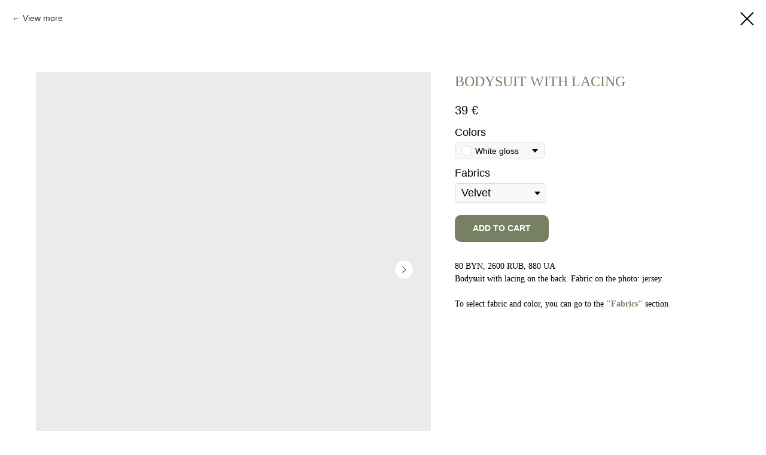

--- FILE ---
content_type: text/html; charset=UTF-8
request_url: http://exo-wear.com/allcatalog_en/tproduct/775679473-820574914002-bodysuit-with-lacing
body_size: 20081
content:
<!DOCTYPE html> <html> <head> <meta charset="utf-8" /> <meta http-equiv="Content-Type" content="text/html; charset=utf-8" /> <meta name="viewport" content="width=device-width, initial-scale=1.0" /> <!--metatextblock-->
<title>Cycling Shorts | Dance &amp; Fitness Wear</title>
<meta name="description" content="">
<meta name="keywords" content="">
<meta property="og:title" content="Cycling Shorts | Dance &amp; Fitness Wear" />
<meta property="og:description" content="" />
<meta property="og:type" content="website" />
<meta property="og:url" content="http://exo-wear.com/allcatalog_en/tproduct/775679473-820574914002-bodysuit-with-lacing" />
<meta property="og:image" content="https://static.tildacdn.com/stor6163-6533-4636-b536-613535633739/49428943.jpg" />
<link rel="canonical" href="http://exo-wear.com/allcatalog_en/tproduct/775679473-820574914002-bodysuit-with-lacing" />
<!--/metatextblock--> <meta name="format-detection" content="telephone=no" /> <meta http-equiv="x-dns-prefetch-control" content="on"> <link rel="dns-prefetch" href="https://ws.tildacdn.com"> <link rel="dns-prefetch" href="https://static.tildacdn.biz"> <link rel="shortcut icon" href="https://static.tildacdn.biz/img/tildafavicon.ico" type="image/x-icon" /> <!-- Assets --> <script src="https://neo.tildacdn.com/js/tilda-fallback-1.0.min.js" async charset="utf-8"></script> <link rel="stylesheet" href="https://static.tildacdn.biz/css/tilda-grid-3.0.min.css" type="text/css" media="all" onerror="this.loaderr='y';"/> <link rel="stylesheet" href="https://static.tildacdn.biz/ws/project3516338/tilda-blocks-page52244603.min.css?t=1769780388" type="text/css" media="all" onerror="this.loaderr='y';" /> <link rel="stylesheet" href="https://static.tildacdn.biz/css/tilda-menu-widgeticons-1.0.min.css" type="text/css" media="all" onerror="this.loaderr='y';" /> <link rel="stylesheet" href="https://static.tildacdn.biz/css/tilda-popup-1.1.min.css" type="text/css" media="print" onload="this.media='all';" onerror="this.loaderr='y';" /> <noscript><link rel="stylesheet" href="https://static.tildacdn.biz/css/tilda-popup-1.1.min.css" type="text/css" media="all" /></noscript> <link rel="stylesheet" href="https://static.tildacdn.biz/css/tilda-slds-1.4.min.css" type="text/css" media="print" onload="this.media='all';" onerror="this.loaderr='y';" /> <noscript><link rel="stylesheet" href="https://static.tildacdn.biz/css/tilda-slds-1.4.min.css" type="text/css" media="all" /></noscript> <link rel="stylesheet" href="https://static.tildacdn.biz/css/tilda-catalog-1.1.min.css" type="text/css" media="print" onload="this.media='all';" onerror="this.loaderr='y';" /> <noscript><link rel="stylesheet" href="https://static.tildacdn.biz/css/tilda-catalog-1.1.min.css" type="text/css" media="all" /></noscript> <link rel="stylesheet" href="https://static.tildacdn.biz/css/tilda-forms-1.0.min.css" type="text/css" media="all" onerror="this.loaderr='y';" /> <link rel="stylesheet" href="https://static.tildacdn.biz/css/tilda-catalog-filters-1.0.min.css" type="text/css" media="all" onerror="this.loaderr='y';" /> <link rel="stylesheet" href="https://static.tildacdn.biz/css/tilda-cart-1.0.min.css" type="text/css" media="all" onerror="this.loaderr='y';" /> <link rel="stylesheet" href="https://static.tildacdn.biz/css/tilda-zoom-2.0.min.css" type="text/css" media="print" onload="this.media='all';" onerror="this.loaderr='y';" /> <noscript><link rel="stylesheet" href="https://static.tildacdn.biz/css/tilda-zoom-2.0.min.css" type="text/css" media="all" /></noscript> <script nomodule src="https://static.tildacdn.biz/js/tilda-polyfill-1.0.min.js" charset="utf-8"></script> <script type="text/javascript">function t_onReady(func) {if(document.readyState!='loading') {func();} else {document.addEventListener('DOMContentLoaded',func);}}
function t_onFuncLoad(funcName,okFunc,time) {if(typeof window[funcName]==='function') {okFunc();} else {setTimeout(function() {t_onFuncLoad(funcName,okFunc,time);},(time||100));}}function t_throttle(fn,threshhold,scope) {return function() {fn.apply(scope||this,arguments);};}function t396_initialScale(t){var e=document.getElementById("rec"+t);if(e){var i=e.querySelector(".t396__artboard");if(i){window.tn_scale_initial_window_width||(window.tn_scale_initial_window_width=document.documentElement.clientWidth);var a=window.tn_scale_initial_window_width,r=[],n,l=i.getAttribute("data-artboard-screens");if(l){l=l.split(",");for(var o=0;o<l.length;o++)r[o]=parseInt(l[o],10)}else r=[320,480,640,960,1200];for(var o=0;o<r.length;o++){var d=r[o];a>=d&&(n=d)}var _="edit"===window.allrecords.getAttribute("data-tilda-mode"),c="center"===t396_getFieldValue(i,"valign",n,r),s="grid"===t396_getFieldValue(i,"upscale",n,r),w=t396_getFieldValue(i,"height_vh",n,r),g=t396_getFieldValue(i,"height",n,r),u=!!window.opr&&!!window.opr.addons||!!window.opera||-1!==navigator.userAgent.indexOf(" OPR/");if(!_&&c&&!s&&!w&&g&&!u){var h=parseFloat((a/n).toFixed(3)),f=[i,i.querySelector(".t396__carrier"),i.querySelector(".t396__filter")],v=Math.floor(parseInt(g,10)*h)+"px",p;i.style.setProperty("--initial-scale-height",v);for(var o=0;o<f.length;o++)f[o].style.setProperty("height","var(--initial-scale-height)");t396_scaleInitial__getElementsToScale(i).forEach((function(t){t.style.zoom=h}))}}}}function t396_scaleInitial__getElementsToScale(t){return t?Array.prototype.slice.call(t.children).filter((function(t){return t&&(t.classList.contains("t396__elem")||t.classList.contains("t396__group"))})):[]}function t396_getFieldValue(t,e,i,a){var r,n=a[a.length-1];if(!(r=i===n?t.getAttribute("data-artboard-"+e):t.getAttribute("data-artboard-"+e+"-res-"+i)))for(var l=0;l<a.length;l++){var o=a[l];if(!(o<=i)&&(r=o===n?t.getAttribute("data-artboard-"+e):t.getAttribute("data-artboard-"+e+"-res-"+o)))break}return r}window.TN_SCALE_INITIAL_VER="1.0",window.tn_scale_initial_window_width=null;</script> <script src="https://static.tildacdn.biz/js/tilda-scripts-3.0.min.js" charset="utf-8" defer onerror="this.loaderr='y';"></script> <script src="https://static.tildacdn.biz/ws/project3516338/tilda-blocks-page52244603.min.js?t=1769780388" charset="utf-8" onerror="this.loaderr='y';"></script> <script src="https://static.tildacdn.biz/js/tilda-lazyload-1.0.min.js" charset="utf-8" async onerror="this.loaderr='y';"></script> <script src="https://static.tildacdn.biz/js/tilda-menu-widgeticons-1.0.min.js" charset="utf-8" async onerror="this.loaderr='y';"></script> <script src="https://static.tildacdn.biz/js/tilda-zero-1.1.min.js" charset="utf-8" async onerror="this.loaderr='y';"></script> <script src="https://static.tildacdn.biz/js/tilda-menu-1.0.min.js" charset="utf-8" async onerror="this.loaderr='y';"></script> <script src="https://static.tildacdn.biz/js/hammer.min.js" charset="utf-8" async onerror="this.loaderr='y';"></script> <script src="https://static.tildacdn.biz/js/tilda-slds-1.4.min.js" charset="utf-8" async onerror="this.loaderr='y';"></script> <script src="https://static.tildacdn.biz/js/tilda-products-1.0.min.js" charset="utf-8" async onerror="this.loaderr='y';"></script> <script src="https://static.tildacdn.biz/js/tilda-catalog-1.1.min.js" charset="utf-8" async onerror="this.loaderr='y';"></script> <script src="https://static.tildacdn.biz/js/tilda-forms-1.0.min.js" charset="utf-8" async onerror="this.loaderr='y';"></script> <script src="https://static.tildacdn.biz/js/tilda-cart-1.1.min.js" charset="utf-8" async onerror="this.loaderr='y';"></script> <script src="https://static.tildacdn.biz/js/tilda-widget-positions-1.0.min.js" charset="utf-8" async onerror="this.loaderr='y';"></script> <script src="https://static.tildacdn.biz/js/tilda-zoom-2.0.min.js" charset="utf-8" async onerror="this.loaderr='y';"></script> <script src="https://static.tildacdn.biz/js/tilda-zero-scale-1.0.min.js" charset="utf-8" async onerror="this.loaderr='y';"></script> <script src="https://static.tildacdn.biz/js/tilda-skiplink-1.0.min.js" charset="utf-8" async onerror="this.loaderr='y';"></script> <script src="https://static.tildacdn.biz/js/tilda-events-1.0.min.js" charset="utf-8" async onerror="this.loaderr='y';"></script> <script type="text/javascript">window.dataLayer=window.dataLayer||[];</script> <script type="text/javascript">(function() {if((/bot|google|yandex|baidu|bing|msn|duckduckbot|teoma|slurp|crawler|spider|robot|crawling|facebook/i.test(navigator.userAgent))===false&&typeof(sessionStorage)!='undefined'&&sessionStorage.getItem('visited')!=='y'&&document.visibilityState){var style=document.createElement('style');style.type='text/css';style.innerHTML='@media screen and (min-width: 980px) {.t-records {opacity: 0;}.t-records_animated {-webkit-transition: opacity ease-in-out .2s;-moz-transition: opacity ease-in-out .2s;-o-transition: opacity ease-in-out .2s;transition: opacity ease-in-out .2s;}.t-records.t-records_visible {opacity: 1;}}';document.getElementsByTagName('head')[0].appendChild(style);function t_setvisRecs(){var alr=document.querySelectorAll('.t-records');Array.prototype.forEach.call(alr,function(el) {el.classList.add("t-records_animated");});setTimeout(function() {Array.prototype.forEach.call(alr,function(el) {el.classList.add("t-records_visible");});sessionStorage.setItem("visited","y");},400);}
document.addEventListener('DOMContentLoaded',t_setvisRecs);}})();</script></head> <body class="t-body" style="margin:0;"> <!--allrecords--> <div id="allrecords" class="t-records" data-product-page="y" data-hook="blocks-collection-content-node" data-tilda-project-id="3516338" data-tilda-page-id="52244603" data-tilda-page-alias="allcatalog_en" data-tilda-formskey="faab283f65260a063c256a7bc0b15b4b" data-tilda-lazy="yes" data-tilda-root-zone="biz" data-tilda-project-country="BY">
<!-- PRODUCT START -->

                
                        
                    
        
        

<div id="rec775679473" class="r t-rec" style="background-color:#ffffff;" data-bg-color="#ffffff">
    <div class="t-store t-store__prod-snippet__container">

        
                <div class="t-store__prod-popup__close-txt-wr" style="position:absolute;">
            <a href="http://exo-wear.com/allcatalog_en" class="js-store-close-text t-store__prod-popup__close-txt t-descr t-descr_xxs" style="color:#000000;">
                View more
            </a>
        </div>
        
        <a href="http://exo-wear.com/allcatalog_en" class="t-popup__close" style="position:absolute; background-color:#ffffff">
            <div class="t-popup__close-wrapper">
                <svg class="t-popup__close-icon t-popup__close-icon_arrow" width="26px" height="26px" viewBox="0 0 26 26" version="1.1" xmlns="http://www.w3.org/2000/svg" xmlns:xlink="http://www.w3.org/1999/xlink"><path d="M10.4142136,5 L11.8284271,6.41421356 L5.829,12.414 L23.4142136,12.4142136 L23.4142136,14.4142136 L5.829,14.414 L11.8284271,20.4142136 L10.4142136,21.8284271 L2,13.4142136 L10.4142136,5 Z" fill="#000000"></path></svg>
                <svg class="t-popup__close-icon t-popup__close-icon_cross" width="23px" height="23px" viewBox="0 0 23 23" version="1.1" xmlns="http://www.w3.org/2000/svg" xmlns:xlink="http://www.w3.org/1999/xlink"><g stroke="none" stroke-width="1" fill="#000000" fill-rule="evenodd"><rect transform="translate(11.313708, 11.313708) rotate(-45.000000) translate(-11.313708, -11.313708) " x="10.3137085" y="-3.6862915" width="2" height="30"></rect><rect transform="translate(11.313708, 11.313708) rotate(-315.000000) translate(-11.313708, -11.313708) " x="10.3137085" y="-3.6862915" width="2" height="30"></rect></g></svg>
            </div>
        </a>
        
        <div class="js-store-product js-product t-store__product-snippet" data-product-lid="820574914002" data-product-uid="820574914002" itemscope itemtype="http://schema.org/Product">
            <meta itemprop="productID" content="820574914002" />

            <div class="t-container">
                <div>
                    <meta itemprop="image" content="https://static.tildacdn.com/stor6163-6533-4636-b536-613535633739/49428943.jpg" />
                    <div class="t-store__prod-popup__slider js-store-prod-slider t-store__prod-popup__col-left t-col t-col_7">
                        <div class="js-product-img" style="width:100%;padding-bottom:75%;background-size:cover;opacity:0;">
                        </div>
                    </div>
                    <div class="t-store__prod-popup__info t-align_left t-store__prod-popup__col-right t-col t-col_5">

                        <div class="t-store__prod-popup__title-wrapper">
                            <h1 class="js-store-prod-name js-product-name t-store__prod-popup__name t-name t-name_xl" itemprop="name" style="color:#778063;font-weight:500;font-family:Involve;text-transform:uppercase;">Bodysuit with lacing</h1>
                            <div class="t-store__prod-popup__brand t-descr t-descr_xxs" >
                                                            </div>
                            <div class="t-store__prod-popup__sku t-descr t-descr_xxs">
                                <span class="js-store-prod-sku js-product-sku" translate="no" >
                                    
                                </span>
                            </div>
                        </div>

                                                                        <div itemprop="offers" itemscope itemtype="http://schema.org/AggregateOffer" style="display:none;">
                            <meta itemprop="lowPrice" content="39.00" />
                            <meta itemprop="highPrice" content="39.00" />
                            <meta itemprop="priceCurrency" content="EUR" />
                                                        <link itemprop="availability" href="http://schema.org/InStock">
                                                                                    <div itemprop="offers" itemscope itemtype="http://schema.org/Offer" style="display:none;">
                                <meta itemprop="serialNumber" content="585266300272" />
                                                                <meta itemprop="price" content="39.00" />
                                <meta itemprop="priceCurrency" content="EUR" />
                                                                <link itemprop="availability" href="http://schema.org/InStock">
                                                            </div>
                                                        <div itemprop="offers" itemscope itemtype="http://schema.org/Offer" style="display:none;">
                                <meta itemprop="serialNumber" content="798060663842" />
                                                                <meta itemprop="price" content="39.00" />
                                <meta itemprop="priceCurrency" content="EUR" />
                                                                <link itemprop="availability" href="http://schema.org/InStock">
                                                            </div>
                                                        <div itemprop="offers" itemscope itemtype="http://schema.org/Offer" style="display:none;">
                                <meta itemprop="serialNumber" content="326322776482" />
                                                                <meta itemprop="price" content="39.00" />
                                <meta itemprop="priceCurrency" content="EUR" />
                                                                <link itemprop="availability" href="http://schema.org/InStock">
                                                            </div>
                                                        <div itemprop="offers" itemscope itemtype="http://schema.org/Offer" style="display:none;">
                                <meta itemprop="serialNumber" content="272455432652" />
                                                                <meta itemprop="price" content="39.00" />
                                <meta itemprop="priceCurrency" content="EUR" />
                                                                <link itemprop="availability" href="http://schema.org/InStock">
                                                            </div>
                                                        <div itemprop="offers" itemscope itemtype="http://schema.org/Offer" style="display:none;">
                                <meta itemprop="serialNumber" content="541373791362" />
                                                                <meta itemprop="price" content="39.00" />
                                <meta itemprop="priceCurrency" content="EUR" />
                                                                <link itemprop="availability" href="http://schema.org/InStock">
                                                            </div>
                                                        <div itemprop="offers" itemscope itemtype="http://schema.org/Offer" style="display:none;">
                                <meta itemprop="serialNumber" content="211454985212" />
                                                                <meta itemprop="price" content="39.00" />
                                <meta itemprop="priceCurrency" content="EUR" />
                                                                <link itemprop="availability" href="http://schema.org/InStock">
                                                            </div>
                                                        <div itemprop="offers" itemscope itemtype="http://schema.org/Offer" style="display:none;">
                                <meta itemprop="serialNumber" content="261670229352" />
                                                                <meta itemprop="price" content="39.00" />
                                <meta itemprop="priceCurrency" content="EUR" />
                                                                <link itemprop="availability" href="http://schema.org/InStock">
                                                            </div>
                                                        <div itemprop="offers" itemscope itemtype="http://schema.org/Offer" style="display:none;">
                                <meta itemprop="serialNumber" content="387527544952" />
                                                                <meta itemprop="price" content="39.00" />
                                <meta itemprop="priceCurrency" content="EUR" />
                                                                <link itemprop="availability" href="http://schema.org/InStock">
                                                            </div>
                                                        <div itemprop="offers" itemscope itemtype="http://schema.org/Offer" style="display:none;">
                                <meta itemprop="serialNumber" content="148738958912" />
                                                                <meta itemprop="price" content="39.00" />
                                <meta itemprop="priceCurrency" content="EUR" />
                                                                <link itemprop="availability" href="http://schema.org/InStock">
                                                            </div>
                                                        <div itemprop="offers" itemscope itemtype="http://schema.org/Offer" style="display:none;">
                                <meta itemprop="serialNumber" content="177815105712" />
                                                                <meta itemprop="price" content="39.00" />
                                <meta itemprop="priceCurrency" content="EUR" />
                                                                <link itemprop="availability" href="http://schema.org/InStock">
                                                            </div>
                                                        <div itemprop="offers" itemscope itemtype="http://schema.org/Offer" style="display:none;">
                                <meta itemprop="serialNumber" content="706720948172" />
                                                                <meta itemprop="price" content="39.00" />
                                <meta itemprop="priceCurrency" content="EUR" />
                                                                <link itemprop="availability" href="http://schema.org/InStock">
                                                            </div>
                                                        <div itemprop="offers" itemscope itemtype="http://schema.org/Offer" style="display:none;">
                                <meta itemprop="serialNumber" content="779163037062" />
                                                                <meta itemprop="price" content="39.00" />
                                <meta itemprop="priceCurrency" content="EUR" />
                                                                <link itemprop="availability" href="http://schema.org/InStock">
                                                            </div>
                                                        <div itemprop="offers" itemscope itemtype="http://schema.org/Offer" style="display:none;">
                                <meta itemprop="serialNumber" content="156680398362" />
                                                                <meta itemprop="price" content="39.00" />
                                <meta itemprop="priceCurrency" content="EUR" />
                                                                <link itemprop="availability" href="http://schema.org/InStock">
                                                            </div>
                                                        <div itemprop="offers" itemscope itemtype="http://schema.org/Offer" style="display:none;">
                                <meta itemprop="serialNumber" content="482940815632" />
                                                                <meta itemprop="price" content="39.00" />
                                <meta itemprop="priceCurrency" content="EUR" />
                                                                <link itemprop="availability" href="http://schema.org/InStock">
                                                            </div>
                                                        <div itemprop="offers" itemscope itemtype="http://schema.org/Offer" style="display:none;">
                                <meta itemprop="serialNumber" content="951516119942" />
                                                                <meta itemprop="price" content="39.00" />
                                <meta itemprop="priceCurrency" content="EUR" />
                                                                <link itemprop="availability" href="http://schema.org/InStock">
                                                            </div>
                                                        <div itemprop="offers" itemscope itemtype="http://schema.org/Offer" style="display:none;">
                                <meta itemprop="serialNumber" content="697692418632" />
                                                                <meta itemprop="price" content="39.00" />
                                <meta itemprop="priceCurrency" content="EUR" />
                                                                <link itemprop="availability" href="http://schema.org/InStock">
                                                            </div>
                                                        <div itemprop="offers" itemscope itemtype="http://schema.org/Offer" style="display:none;">
                                <meta itemprop="serialNumber" content="337968035722" />
                                                                <meta itemprop="price" content="39.00" />
                                <meta itemprop="priceCurrency" content="EUR" />
                                                                <link itemprop="availability" href="http://schema.org/InStock">
                                                            </div>
                                                        <div itemprop="offers" itemscope itemtype="http://schema.org/Offer" style="display:none;">
                                <meta itemprop="serialNumber" content="820319035082" />
                                                                <meta itemprop="price" content="39.00" />
                                <meta itemprop="priceCurrency" content="EUR" />
                                                                <link itemprop="availability" href="http://schema.org/InStock">
                                                            </div>
                                                        <div itemprop="offers" itemscope itemtype="http://schema.org/Offer" style="display:none;">
                                <meta itemprop="serialNumber" content="285984229842" />
                                                                <meta itemprop="price" content="39.00" />
                                <meta itemprop="priceCurrency" content="EUR" />
                                                                <link itemprop="availability" href="http://schema.org/InStock">
                                                            </div>
                                                        <div itemprop="offers" itemscope itemtype="http://schema.org/Offer" style="display:none;">
                                <meta itemprop="serialNumber" content="974129954832" />
                                                                <meta itemprop="price" content="39.00" />
                                <meta itemprop="priceCurrency" content="EUR" />
                                                                <link itemprop="availability" href="http://schema.org/InStock">
                                                            </div>
                                                        <div itemprop="offers" itemscope itemtype="http://schema.org/Offer" style="display:none;">
                                <meta itemprop="serialNumber" content="974264429282" />
                                                                <meta itemprop="price" content="39.00" />
                                <meta itemprop="priceCurrency" content="EUR" />
                                                                <link itemprop="availability" href="http://schema.org/InStock">
                                                            </div>
                                                        <div itemprop="offers" itemscope itemtype="http://schema.org/Offer" style="display:none;">
                                <meta itemprop="serialNumber" content="827732907722" />
                                                                <meta itemprop="price" content="39.00" />
                                <meta itemprop="priceCurrency" content="EUR" />
                                                                <link itemprop="availability" href="http://schema.org/InStock">
                                                            </div>
                                                        <div itemprop="offers" itemscope itemtype="http://schema.org/Offer" style="display:none;">
                                <meta itemprop="serialNumber" content="311881034082" />
                                                                <meta itemprop="price" content="39.00" />
                                <meta itemprop="priceCurrency" content="EUR" />
                                                                <link itemprop="availability" href="http://schema.org/InStock">
                                                            </div>
                                                        <div itemprop="offers" itemscope itemtype="http://schema.org/Offer" style="display:none;">
                                <meta itemprop="serialNumber" content="823362698802" />
                                                                <meta itemprop="price" content="39.00" />
                                <meta itemprop="priceCurrency" content="EUR" />
                                                                <link itemprop="availability" href="http://schema.org/InStock">
                                                            </div>
                                                        <div itemprop="offers" itemscope itemtype="http://schema.org/Offer" style="display:none;">
                                <meta itemprop="serialNumber" content="945499393932" />
                                                                <meta itemprop="price" content="39.00" />
                                <meta itemprop="priceCurrency" content="EUR" />
                                                                <link itemprop="availability" href="http://schema.org/InStock">
                                                            </div>
                                                        <div itemprop="offers" itemscope itemtype="http://schema.org/Offer" style="display:none;">
                                <meta itemprop="serialNumber" content="143585967662" />
                                                                <meta itemprop="price" content="39.00" />
                                <meta itemprop="priceCurrency" content="EUR" />
                                                                <link itemprop="availability" href="http://schema.org/InStock">
                                                            </div>
                                                        <div itemprop="offers" itemscope itemtype="http://schema.org/Offer" style="display:none;">
                                <meta itemprop="serialNumber" content="818932473952" />
                                                                <meta itemprop="price" content="39.00" />
                                <meta itemprop="priceCurrency" content="EUR" />
                                                                <link itemprop="availability" href="http://schema.org/InStock">
                                                            </div>
                                                        <div itemprop="offers" itemscope itemtype="http://schema.org/Offer" style="display:none;">
                                <meta itemprop="serialNumber" content="323449339912" />
                                                                <meta itemprop="price" content="39.00" />
                                <meta itemprop="priceCurrency" content="EUR" />
                                                                <link itemprop="availability" href="http://schema.org/InStock">
                                                            </div>
                                                        <div itemprop="offers" itemscope itemtype="http://schema.org/Offer" style="display:none;">
                                <meta itemprop="serialNumber" content="451026184642" />
                                                                <meta itemprop="price" content="39.00" />
                                <meta itemprop="priceCurrency" content="EUR" />
                                                                <link itemprop="availability" href="http://schema.org/InStock">
                                                            </div>
                                                        <div itemprop="offers" itemscope itemtype="http://schema.org/Offer" style="display:none;">
                                <meta itemprop="serialNumber" content="344220579482" />
                                                                <meta itemprop="price" content="39.00" />
                                <meta itemprop="priceCurrency" content="EUR" />
                                                                <link itemprop="availability" href="http://schema.org/InStock">
                                                            </div>
                                                        <div itemprop="offers" itemscope itemtype="http://schema.org/Offer" style="display:none;">
                                <meta itemprop="serialNumber" content="349865014422" />
                                                                <meta itemprop="price" content="39.00" />
                                <meta itemprop="priceCurrency" content="EUR" />
                                                                <link itemprop="availability" href="http://schema.org/InStock">
                                                            </div>
                                                        <div itemprop="offers" itemscope itemtype="http://schema.org/Offer" style="display:none;">
                                <meta itemprop="serialNumber" content="628711859622" />
                                                                <meta itemprop="price" content="39.00" />
                                <meta itemprop="priceCurrency" content="EUR" />
                                                                <link itemprop="availability" href="http://schema.org/InStock">
                                                            </div>
                                                        <div itemprop="offers" itemscope itemtype="http://schema.org/Offer" style="display:none;">
                                <meta itemprop="serialNumber" content="769468178472" />
                                                                <meta itemprop="price" content="39.00" />
                                <meta itemprop="priceCurrency" content="EUR" />
                                                                <link itemprop="availability" href="http://schema.org/InStock">
                                                            </div>
                                                        <div itemprop="offers" itemscope itemtype="http://schema.org/Offer" style="display:none;">
                                <meta itemprop="serialNumber" content="769291409852" />
                                                                <meta itemprop="price" content="39.00" />
                                <meta itemprop="priceCurrency" content="EUR" />
                                                                <link itemprop="availability" href="http://schema.org/InStock">
                                                            </div>
                                                        <div itemprop="offers" itemscope itemtype="http://schema.org/Offer" style="display:none;">
                                <meta itemprop="serialNumber" content="144380877072" />
                                                                <meta itemprop="price" content="39.00" />
                                <meta itemprop="priceCurrency" content="EUR" />
                                                                <link itemprop="availability" href="http://schema.org/InStock">
                                                            </div>
                                                        <div itemprop="offers" itemscope itemtype="http://schema.org/Offer" style="display:none;">
                                <meta itemprop="serialNumber" content="388989964532" />
                                                                <meta itemprop="price" content="39.00" />
                                <meta itemprop="priceCurrency" content="EUR" />
                                                                <link itemprop="availability" href="http://schema.org/InStock">
                                                            </div>
                                                        <div itemprop="offers" itemscope itemtype="http://schema.org/Offer" style="display:none;">
                                <meta itemprop="serialNumber" content="915973933112" />
                                                                <meta itemprop="price" content="39.00" />
                                <meta itemprop="priceCurrency" content="EUR" />
                                                                <link itemprop="availability" href="http://schema.org/InStock">
                                                            </div>
                                                        <div itemprop="offers" itemscope itemtype="http://schema.org/Offer" style="display:none;">
                                <meta itemprop="serialNumber" content="246281253462" />
                                                                <meta itemprop="price" content="39.00" />
                                <meta itemprop="priceCurrency" content="EUR" />
                                                                <link itemprop="availability" href="http://schema.org/InStock">
                                                            </div>
                                                        <div itemprop="offers" itemscope itemtype="http://schema.org/Offer" style="display:none;">
                                <meta itemprop="serialNumber" content="103487508542" />
                                                                <meta itemprop="price" content="39.00" />
                                <meta itemprop="priceCurrency" content="EUR" />
                                                                <link itemprop="availability" href="http://schema.org/InStock">
                                                            </div>
                                                        <div itemprop="offers" itemscope itemtype="http://schema.org/Offer" style="display:none;">
                                <meta itemprop="serialNumber" content="493239925602" />
                                                                <meta itemprop="price" content="39.00" />
                                <meta itemprop="priceCurrency" content="EUR" />
                                                                <link itemprop="availability" href="http://schema.org/InStock">
                                                            </div>
                                                        <div itemprop="offers" itemscope itemtype="http://schema.org/Offer" style="display:none;">
                                <meta itemprop="serialNumber" content="485818226772" />
                                                                <meta itemprop="price" content="39.00" />
                                <meta itemprop="priceCurrency" content="EUR" />
                                                                <link itemprop="availability" href="http://schema.org/InStock">
                                                            </div>
                                                        <div itemprop="offers" itemscope itemtype="http://schema.org/Offer" style="display:none;">
                                <meta itemprop="serialNumber" content="998747182762" />
                                                                <meta itemprop="price" content="39.00" />
                                <meta itemprop="priceCurrency" content="EUR" />
                                                                <link itemprop="availability" href="http://schema.org/InStock">
                                                            </div>
                                                        <div itemprop="offers" itemscope itemtype="http://schema.org/Offer" style="display:none;">
                                <meta itemprop="serialNumber" content="150051577222" />
                                                                <meta itemprop="price" content="39.00" />
                                <meta itemprop="priceCurrency" content="EUR" />
                                                                <link itemprop="availability" href="http://schema.org/InStock">
                                                            </div>
                                                        <div itemprop="offers" itemscope itemtype="http://schema.org/Offer" style="display:none;">
                                <meta itemprop="serialNumber" content="445608715182" />
                                                                <meta itemprop="price" content="39.00" />
                                <meta itemprop="priceCurrency" content="EUR" />
                                                                <link itemprop="availability" href="http://schema.org/InStock">
                                                            </div>
                                                        <div itemprop="offers" itemscope itemtype="http://schema.org/Offer" style="display:none;">
                                <meta itemprop="serialNumber" content="157341300102" />
                                                                <meta itemprop="price" content="39.00" />
                                <meta itemprop="priceCurrency" content="EUR" />
                                                                <link itemprop="availability" href="http://schema.org/InStock">
                                                            </div>
                                                        <div itemprop="offers" itemscope itemtype="http://schema.org/Offer" style="display:none;">
                                <meta itemprop="serialNumber" content="347100141062" />
                                                                <meta itemprop="price" content="39.00" />
                                <meta itemprop="priceCurrency" content="EUR" />
                                                                <link itemprop="availability" href="http://schema.org/InStock">
                                                            </div>
                                                        <div itemprop="offers" itemscope itemtype="http://schema.org/Offer" style="display:none;">
                                <meta itemprop="serialNumber" content="154734645762" />
                                                                <meta itemprop="price" content="39.00" />
                                <meta itemprop="priceCurrency" content="EUR" />
                                                                <link itemprop="availability" href="http://schema.org/InStock">
                                                            </div>
                                                        <div itemprop="offers" itemscope itemtype="http://schema.org/Offer" style="display:none;">
                                <meta itemprop="serialNumber" content="964548817222" />
                                                                <meta itemprop="price" content="39.00" />
                                <meta itemprop="priceCurrency" content="EUR" />
                                                                <link itemprop="availability" href="http://schema.org/InStock">
                                                            </div>
                                                        <div itemprop="offers" itemscope itemtype="http://schema.org/Offer" style="display:none;">
                                <meta itemprop="serialNumber" content="130434614792" />
                                                                <meta itemprop="price" content="39.00" />
                                <meta itemprop="priceCurrency" content="EUR" />
                                                                <link itemprop="availability" href="http://schema.org/InStock">
                                                            </div>
                                                        <div itemprop="offers" itemscope itemtype="http://schema.org/Offer" style="display:none;">
                                <meta itemprop="serialNumber" content="360422223832" />
                                                                <meta itemprop="price" content="39.00" />
                                <meta itemprop="priceCurrency" content="EUR" />
                                                                <link itemprop="availability" href="http://schema.org/InStock">
                                                            </div>
                                                        <div itemprop="offers" itemscope itemtype="http://schema.org/Offer" style="display:none;">
                                <meta itemprop="serialNumber" content="593361250182" />
                                                                <meta itemprop="price" content="39.00" />
                                <meta itemprop="priceCurrency" content="EUR" />
                                                                <link itemprop="availability" href="http://schema.org/InStock">
                                                            </div>
                                                        <div itemprop="offers" itemscope itemtype="http://schema.org/Offer" style="display:none;">
                                <meta itemprop="serialNumber" content="447842193272" />
                                                                <meta itemprop="price" content="39.00" />
                                <meta itemprop="priceCurrency" content="EUR" />
                                                                <link itemprop="availability" href="http://schema.org/InStock">
                                                            </div>
                                                        <div itemprop="offers" itemscope itemtype="http://schema.org/Offer" style="display:none;">
                                <meta itemprop="serialNumber" content="520112294622" />
                                                                <meta itemprop="price" content="39.00" />
                                <meta itemprop="priceCurrency" content="EUR" />
                                                                <link itemprop="availability" href="http://schema.org/InStock">
                                                            </div>
                                                        <div itemprop="offers" itemscope itemtype="http://schema.org/Offer" style="display:none;">
                                <meta itemprop="serialNumber" content="848294482642" />
                                                                <meta itemprop="price" content="39.00" />
                                <meta itemprop="priceCurrency" content="EUR" />
                                                                <link itemprop="availability" href="http://schema.org/InStock">
                                                            </div>
                                                        <div itemprop="offers" itemscope itemtype="http://schema.org/Offer" style="display:none;">
                                <meta itemprop="serialNumber" content="598226424872" />
                                                                <meta itemprop="price" content="39.00" />
                                <meta itemprop="priceCurrency" content="EUR" />
                                                                <link itemprop="availability" href="http://schema.org/InStock">
                                                            </div>
                                                        <div itemprop="offers" itemscope itemtype="http://schema.org/Offer" style="display:none;">
                                <meta itemprop="serialNumber" content="737457800582" />
                                                                <meta itemprop="price" content="39.00" />
                                <meta itemprop="priceCurrency" content="EUR" />
                                                                <link itemprop="availability" href="http://schema.org/InStock">
                                                            </div>
                                                        <div itemprop="offers" itemscope itemtype="http://schema.org/Offer" style="display:none;">
                                <meta itemprop="serialNumber" content="680919363472" />
                                                                <meta itemprop="price" content="39.00" />
                                <meta itemprop="priceCurrency" content="EUR" />
                                                                <link itemprop="availability" href="http://schema.org/InStock">
                                                            </div>
                                                        <div itemprop="offers" itemscope itemtype="http://schema.org/Offer" style="display:none;">
                                <meta itemprop="serialNumber" content="952873500982" />
                                                                <meta itemprop="price" content="39.00" />
                                <meta itemprop="priceCurrency" content="EUR" />
                                                                <link itemprop="availability" href="http://schema.org/InStock">
                                                            </div>
                                                        <div itemprop="offers" itemscope itemtype="http://schema.org/Offer" style="display:none;">
                                <meta itemprop="serialNumber" content="181564480162" />
                                                                <meta itemprop="price" content="39.00" />
                                <meta itemprop="priceCurrency" content="EUR" />
                                                                <link itemprop="availability" href="http://schema.org/InStock">
                                                            </div>
                                                        <div itemprop="offers" itemscope itemtype="http://schema.org/Offer" style="display:none;">
                                <meta itemprop="serialNumber" content="459335278812" />
                                                                <meta itemprop="price" content="39.00" />
                                <meta itemprop="priceCurrency" content="EUR" />
                                                                <link itemprop="availability" href="http://schema.org/InStock">
                                                            </div>
                                                        <div itemprop="offers" itemscope itemtype="http://schema.org/Offer" style="display:none;">
                                <meta itemprop="serialNumber" content="697526137142" />
                                                                <meta itemprop="price" content="39.00" />
                                <meta itemprop="priceCurrency" content="EUR" />
                                                                <link itemprop="availability" href="http://schema.org/InStock">
                                                            </div>
                                                        <div itemprop="offers" itemscope itemtype="http://schema.org/Offer" style="display:none;">
                                <meta itemprop="serialNumber" content="415819036802" />
                                                                <meta itemprop="price" content="39.00" />
                                <meta itemprop="priceCurrency" content="EUR" />
                                                                <link itemprop="availability" href="http://schema.org/InStock">
                                                            </div>
                                                        <div itemprop="offers" itemscope itemtype="http://schema.org/Offer" style="display:none;">
                                <meta itemprop="serialNumber" content="314800100602" />
                                                                <meta itemprop="price" content="39.00" />
                                <meta itemprop="priceCurrency" content="EUR" />
                                                                <link itemprop="availability" href="http://schema.org/InStock">
                                                            </div>
                                                        <div itemprop="offers" itemscope itemtype="http://schema.org/Offer" style="display:none;">
                                <meta itemprop="serialNumber" content="282839287562" />
                                                                <meta itemprop="price" content="39.00" />
                                <meta itemprop="priceCurrency" content="EUR" />
                                                                <link itemprop="availability" href="http://schema.org/InStock">
                                                            </div>
                                                        <div itemprop="offers" itemscope itemtype="http://schema.org/Offer" style="display:none;">
                                <meta itemprop="serialNumber" content="669550284762" />
                                                                <meta itemprop="price" content="39.00" />
                                <meta itemprop="priceCurrency" content="EUR" />
                                                                <link itemprop="availability" href="http://schema.org/InStock">
                                                            </div>
                                                        <div itemprop="offers" itemscope itemtype="http://schema.org/Offer" style="display:none;">
                                <meta itemprop="serialNumber" content="336216207302" />
                                                                <meta itemprop="price" content="39.00" />
                                <meta itemprop="priceCurrency" content="EUR" />
                                                                <link itemprop="availability" href="http://schema.org/InStock">
                                                            </div>
                                                        <div itemprop="offers" itemscope itemtype="http://schema.org/Offer" style="display:none;">
                                <meta itemprop="serialNumber" content="681142395552" />
                                                                <meta itemprop="price" content="39.00" />
                                <meta itemprop="priceCurrency" content="EUR" />
                                                                <link itemprop="availability" href="http://schema.org/InStock">
                                                            </div>
                                                        <div itemprop="offers" itemscope itemtype="http://schema.org/Offer" style="display:none;">
                                <meta itemprop="serialNumber" content="418325530172" />
                                                                <meta itemprop="price" content="39.00" />
                                <meta itemprop="priceCurrency" content="EUR" />
                                                                <link itemprop="availability" href="http://schema.org/InStock">
                                                            </div>
                                                        <div itemprop="offers" itemscope itemtype="http://schema.org/Offer" style="display:none;">
                                <meta itemprop="serialNumber" content="502614459362" />
                                                                <meta itemprop="price" content="39.00" />
                                <meta itemprop="priceCurrency" content="EUR" />
                                                                <link itemprop="availability" href="http://schema.org/InStock">
                                                            </div>
                                                        <div itemprop="offers" itemscope itemtype="http://schema.org/Offer" style="display:none;">
                                <meta itemprop="serialNumber" content="682236911332" />
                                                                <meta itemprop="price" content="39.00" />
                                <meta itemprop="priceCurrency" content="EUR" />
                                                                <link itemprop="availability" href="http://schema.org/InStock">
                                                            </div>
                                                        <div itemprop="offers" itemscope itemtype="http://schema.org/Offer" style="display:none;">
                                <meta itemprop="serialNumber" content="410733534632" />
                                                                <meta itemprop="price" content="39.00" />
                                <meta itemprop="priceCurrency" content="EUR" />
                                                                <link itemprop="availability" href="http://schema.org/InStock">
                                                            </div>
                                                        <div itemprop="offers" itemscope itemtype="http://schema.org/Offer" style="display:none;">
                                <meta itemprop="serialNumber" content="703450056942" />
                                                                <meta itemprop="price" content="39.00" />
                                <meta itemprop="priceCurrency" content="EUR" />
                                                                <link itemprop="availability" href="http://schema.org/InStock">
                                                            </div>
                                                        <div itemprop="offers" itemscope itemtype="http://schema.org/Offer" style="display:none;">
                                <meta itemprop="serialNumber" content="233020261342" />
                                                                <meta itemprop="price" content="39.00" />
                                <meta itemprop="priceCurrency" content="EUR" />
                                                                <link itemprop="availability" href="http://schema.org/InStock">
                                                            </div>
                                                        <div itemprop="offers" itemscope itemtype="http://schema.org/Offer" style="display:none;">
                                <meta itemprop="serialNumber" content="593423834462" />
                                                                <meta itemprop="price" content="39.00" />
                                <meta itemprop="priceCurrency" content="EUR" />
                                                                <link itemprop="availability" href="http://schema.org/InStock">
                                                            </div>
                                                        <div itemprop="offers" itemscope itemtype="http://schema.org/Offer" style="display:none;">
                                <meta itemprop="serialNumber" content="249816134992" />
                                                                <meta itemprop="price" content="39.00" />
                                <meta itemprop="priceCurrency" content="EUR" />
                                                                <link itemprop="availability" href="http://schema.org/InStock">
                                                            </div>
                                                        <div itemprop="offers" itemscope itemtype="http://schema.org/Offer" style="display:none;">
                                <meta itemprop="serialNumber" content="159678221332" />
                                                                <meta itemprop="price" content="39.00" />
                                <meta itemprop="priceCurrency" content="EUR" />
                                                                <link itemprop="availability" href="http://schema.org/InStock">
                                                            </div>
                                                        <div itemprop="offers" itemscope itemtype="http://schema.org/Offer" style="display:none;">
                                <meta itemprop="serialNumber" content="360705742102" />
                                                                <meta itemprop="price" content="39.00" />
                                <meta itemprop="priceCurrency" content="EUR" />
                                                                <link itemprop="availability" href="http://schema.org/InStock">
                                                            </div>
                                                        <div itemprop="offers" itemscope itemtype="http://schema.org/Offer" style="display:none;">
                                <meta itemprop="serialNumber" content="643839309112" />
                                                                <meta itemprop="price" content="39.00" />
                                <meta itemprop="priceCurrency" content="EUR" />
                                                                <link itemprop="availability" href="http://schema.org/InStock">
                                                            </div>
                                                        <div itemprop="offers" itemscope itemtype="http://schema.org/Offer" style="display:none;">
                                <meta itemprop="serialNumber" content="231772079502" />
                                                                <meta itemprop="price" content="39.00" />
                                <meta itemprop="priceCurrency" content="EUR" />
                                                                <link itemprop="availability" href="http://schema.org/InStock">
                                                            </div>
                                                        <div itemprop="offers" itemscope itemtype="http://schema.org/Offer" style="display:none;">
                                <meta itemprop="serialNumber" content="193164471222" />
                                                                <meta itemprop="price" content="39.00" />
                                <meta itemprop="priceCurrency" content="EUR" />
                                                                <link itemprop="availability" href="http://schema.org/InStock">
                                                            </div>
                                                        <div itemprop="offers" itemscope itemtype="http://schema.org/Offer" style="display:none;">
                                <meta itemprop="serialNumber" content="872442211812" />
                                                                <meta itemprop="price" content="39.00" />
                                <meta itemprop="priceCurrency" content="EUR" />
                                                                <link itemprop="availability" href="http://schema.org/InStock">
                                                            </div>
                                                        <div itemprop="offers" itemscope itemtype="http://schema.org/Offer" style="display:none;">
                                <meta itemprop="serialNumber" content="785679532952" />
                                                                <meta itemprop="price" content="39.00" />
                                <meta itemprop="priceCurrency" content="EUR" />
                                                                <link itemprop="availability" href="http://schema.org/InStock">
                                                            </div>
                                                        <div itemprop="offers" itemscope itemtype="http://schema.org/Offer" style="display:none;">
                                <meta itemprop="serialNumber" content="607867024572" />
                                                                <meta itemprop="price" content="39.00" />
                                <meta itemprop="priceCurrency" content="EUR" />
                                                                <link itemprop="availability" href="http://schema.org/InStock">
                                                            </div>
                                                    </div>
                        
                                                
                        <div class="js-store-price-wrapper t-store__prod-popup__price-wrapper">
                            <div class="js-store-prod-price t-store__prod-popup__price t-store__prod-popup__price-item t-name t-name_md" style="font-weight:400;">
                                                                <div class="js-product-price js-store-prod-price-val t-store__prod-popup__price-value" data-product-price-def="39.0000" data-product-price-def-str="39,00">39,00</div><div class="t-store__prod-popup__price-currency" translate="no">€</div>
                                                            </div>
                            <div class="js-store-prod-price-old t-store__prod-popup__price_old t-store__prod-popup__price-item t-name t-name_md" style="font-weight:400;display:none;">
                                                                <div class="js-store-prod-price-old-val t-store__prod-popup__price-value"></div><div class="t-store__prod-popup__price-currency" translate="no">€</div>
                                                            </div>
                        </div>

                        <div class="js-product-controls-wrapper">
                        </div>

                        <div class="t-store__prod-popup__links-wrapper">
                                                    </div>

                                                <div class="t-store__prod-popup__btn-wrapper"   tt="ADD TO CART">
                                                        <a href="#order" class="t-store__prod-popup__btn t-store__prod-popup__btn_disabled t-btn t-btn_sm" style="color:#ffffff;background-color:#778063;border-radius:10px;-moz-border-radius:10px;-webkit-border-radius:10px;">
                                <table style="width:100%; height:100%;">
                                    <tbody>
                                        <tr>
                                            <td class="js-store-prod-popup-buy-btn-txt">ADD TO CART</td>
                                        </tr>
                                    </tbody>
                                </table>
                            </a>
                                                    </div>
                        
                        <div class="js-store-prod-text t-store__prod-popup__text t-descr t-descr_xxs" style="font-family:Involve;">
                                                    <div class="js-store-prod-all-text" itemprop="description">
                                80 BYN, 2600 RUB, 880 UA<br />Bodysuit with lacing on the back. Fabric on the photo: jersey.<br /><br />To select fabric and color, you can go to the <strong style="color: rgb(119, 128, 99);"><a href="https://exo-wear.com/velvet_en" target="_blank" rel="noreferrer noopener" style="color: rgb(119, 128, 99);">"Fabrics" </a></strong>section                            </div>
                                                                            <div class="js-store-prod-all-charcs">
                                                                                                                                                                        </div>
                                                </div>

                    </div>
                </div>

                            </div>
        </div>
                <div class="js-store-error-msg t-store__error-msg-cont"></div>
        <div itemscope itemtype="http://schema.org/ImageGallery" style="display:none;">
                                                                                                        </div>

    </div>

                        
                        
    
    <style>
        /* body bg color */
        
        .t-body {
            background-color:#ffffff;
        }
        

        /* body bg color end */
        /* Slider stiles */
        .t-slds__bullet_active .t-slds__bullet_body {
            background-color: #222 !important;
        }

        .t-slds__bullet:hover .t-slds__bullet_body {
            background-color: #222 !important;
        }
        /* Slider stiles end */
    </style>
    

            
        
    <style>
        
        /* brand subtitle */
        .t-store__product-snippet .t-store__prod-popup__brand,
        /* sku subtitle */
        .t-store__product-snippet .t-store__prod-popup__sku {
            font-size: 18px;
        }
        

        
        /* styles for options */
        .t-store__product-snippet .t-product__option-title,
        .t-store__product-snippet .t-product__option-select {
            font-size: 18px;
        }
        

        
    </style>
    
    
        
    <style>
        
    </style>
    
    
        
    <style>
        
        @media screen and (max-width: 480px) {
            .t-store__relevants__title {
            
                font-size: 18px !important;
            
            
            }
        }
        
    </style>
    
    
        
        <style>
    
                                    
        </style>
    
    
    <div class="js-store-tpl-slider-arrows" style="display: none;">
                


<div class="t-slds__arrow_wrapper t-slds__arrow_wrapper-left" data-slide-direction="left">
  <div class="t-slds__arrow t-slds__arrow-left t-slds__arrow-withbg" style="width: 30px; height: 30px;background-color: rgba(255,255,255,1);">
    <div class="t-slds__arrow_body t-slds__arrow_body-left" style="width: 7px;">
      <svg style="display: block" viewBox="0 0 7.3 13" xmlns="http://www.w3.org/2000/svg" xmlns:xlink="http://www.w3.org/1999/xlink">
                <desc>Left</desc>
        <polyline
        fill="none"
        stroke="#000000"
        stroke-linejoin="butt"
        stroke-linecap="butt"
        stroke-width="1"
        points="0.5,0.5 6.5,6.5 0.5,12.5"
        />
      </svg>
    </div>
  </div>
</div>
<div class="t-slds__arrow_wrapper t-slds__arrow_wrapper-right" data-slide-direction="right">
  <div class="t-slds__arrow t-slds__arrow-right t-slds__arrow-withbg" style="width: 30px; height: 30px;background-color: rgba(255,255,255,1);">
    <div class="t-slds__arrow_body t-slds__arrow_body-right" style="width: 7px;">
      <svg style="display: block" viewBox="0 0 7.3 13" xmlns="http://www.w3.org/2000/svg" xmlns:xlink="http://www.w3.org/1999/xlink">
        <desc>Right</desc>
        <polyline
        fill="none"
        stroke="#000000"
        stroke-linejoin="butt"
        stroke-linecap="butt"
        stroke-width="1"
        points="0.5,0.5 6.5,6.5 0.5,12.5"
        />
      </svg>
    </div>
  </div>
</div>    </div>

    
    <script>
        t_onReady(function() {
            var tildacopyEl = document.getElementById('tildacopy');
            if (tildacopyEl) tildacopyEl.style.display = 'none';

            var recid = '775679473';
            var options = {};
            var product = {"uid":820574914002,"rootpartid":4154380,"title":"Bodysuit with lacing","text":"80 BYN, 2600 RUB, 880 UA<br \/>Bodysuit with lacing on the back. Fabric on the photo: jersey.<br \/><br \/>To select fabric and color, you can go to the <strong style=\"color: rgb(119, 128, 99);\"><a href=\"https:\/\/exo-wear.com\/velvet_en\" target=\"_blank\" rel=\"noreferrer noopener\" style=\"color: rgb(119, 128, 99);\">\"Fabrics\" <\/a><\/strong>section","price":"39.0000","gallery":[{"img":"https:\/\/static.tildacdn.com\/stor6163-6533-4636-b536-613535633739\/49428943.jpg"},{"img":"https:\/\/static.tildacdn.com\/stor3535-6431-4861-b365-323165616565\/63217022.jpg"},{"img":"https:\/\/static.tildacdn.com\/stor6237-6162-4164-a335-636536643839\/46923057.jpg"}],"sort":1014721,"portion":0,"newsort":0,"json_options":"[{\"title\":\"Colors\",\"params\":{\"view\":\"select\",\"hasColor\":true,\"linkImage\":false},\"values\":[\"White gloss\",\"White\",\"White marble\",\"White matte\",\"Milk\",\"Beige\",\"Beige marble\",\"Beige gloss\",\"Beige matte\",\"A tan\",\"Капучино\",\"Champagne\",\"Pale pink\",\"Pink\",\"Hot pink\",\"Pink neon\",\"Dry rose\",\"Dirty pink\",\"Crimson\",\"Bordo\",\"Bordo marble\",\"Bordo matte\",\"Red\",\"Red matte\",\"Red marble\",\"Coral\",\"Cornflower\",\"Marbled cornflower\",\"Turquoise\",\"Light turquoise\",\"Light turquoise matte\",\"Blue\",\"Bright blue\",\"Dark blue\",\"Light blue\",\"Dark blue marble\",\"Sea wave\",\"Pink-lilac\",\"Fuchsia\",\"Light fuchsia\",\"Dark fuchsia\",\"Violet\",\"Dark purple\",\"Purple Marble\",\"Lilac\",\"Plum\",\"Grey-violet\",\"Emerald\",\"Marble emerald\",\"Green\",\"Dark green\",\"Mint\",\"Olive\",\"Lime neon\",\"Khaki\",\"Silver\",\"Marble silver\",\"Grey\",\"Light gray\",\"Gray-blue marble marble\",\"Graphite матовый\",\"Black\",\"Black marble\",\"Leopard\",\"Yellow neon\",\"Yellow\",\"Mustard\",\"Lemon neon\",\"Citric\",\"Orange\",\"Peach\",\"Pale peach mta\",\"Brick\",\"Powder\",\"Print black\",\"Beige print\",\"Print white\",\"Leopard print\",\"Marble print\",\"Print gray\",\"Brown print\"]}]","json_chars":"null","externalid":"vuaGsMamFmE938E6z20d","pack_label":"lwh","pack_x":0,"pack_y":0,"pack_z":0,"pack_m":0,"serverid":"master","servertime":"1722076911.1079","parentuid":"","editions":[{"uid":585266300272,"externalid":"mVgs3gmvxG1sjyIL49sk","sku":"","price":"39.00","priceold":"","quantity":"","img":"","Colors":"White gloss"},{"uid":798060663842,"externalid":"h587URxdI6yEKmhpLgOS","sku":"","price":"39.00","priceold":"","quantity":"","img":"","Colors":"White"},{"uid":326322776482,"externalid":"G58v5TVxbKoduxnMbnOt","sku":"","price":"39.00","priceold":"","quantity":"","img":"","Colors":"White marble"},{"uid":272455432652,"externalid":"nNtlopy8Sbk5zkTTUl7C","sku":"","price":"39.00","priceold":"","quantity":"","img":"","Colors":"White matte"},{"uid":541373791362,"externalid":"d3dfvVc5TxELZ9Jk50ky","sku":"","price":"39.00","priceold":"","quantity":"","img":"","Colors":"Milk"},{"uid":211454985212,"externalid":"19SiT9R6DDIkScusfORF","sku":"","price":"39.00","priceold":"","quantity":"","img":"","Colors":"Beige"},{"uid":261670229352,"externalid":"S6s8C26E7s7EmrxUCNMP","sku":"","price":"39.00","priceold":"","quantity":"","img":"","Colors":"Beige marble"},{"uid":387527544952,"externalid":"m46ltYT2fVblcux38FX9","sku":"","price":"39.00","priceold":"","quantity":"","img":"","Colors":"Beige gloss"},{"uid":148738958912,"externalid":"FVyzs9fi1pKhn6SVypuf","sku":"","price":"39.00","priceold":"","quantity":"","img":"","Colors":"Beige matte"},{"uid":177815105712,"externalid":"OSxbkn5DKO6OTvx4ikJJ","sku":"","price":"39.00","priceold":"","quantity":"","img":"","Colors":"A tan"},{"uid":706720948172,"externalid":"Ns44NgODLniucRjJcnPc","sku":"","price":"39.00","priceold":"","quantity":"","img":"","Colors":"Капучино"},{"uid":779163037062,"externalid":"JxZtxFYd2KebhCHJEi54","sku":"","price":"39.00","priceold":"","quantity":"","img":"","Colors":"Champagne"},{"uid":156680398362,"externalid":"fHymX82j0iEJYyCA3SRx","sku":"","price":"39.00","priceold":"","quantity":"","img":"","Colors":"Pale pink"},{"uid":482940815632,"externalid":"HXn2dTUha6DN5OP9cJTG","sku":"","price":"39.00","priceold":"","quantity":"","img":"","Colors":"Pink"},{"uid":951516119942,"externalid":"1zE2OtpKTHOlyG65M2hZ","sku":"","price":"39.00","priceold":"","quantity":"","img":"","Colors":"Hot pink"},{"uid":697692418632,"externalid":"POsfA8PO58kiTrxl7d5g","sku":"","price":"39.00","priceold":"","quantity":"","img":"","Colors":"Pink neon"},{"uid":337968035722,"externalid":"DvBTaUSBT4JoOJFTgFt0","sku":"","price":"39.00","priceold":"","quantity":"","img":"","Colors":"Dry rose"},{"uid":820319035082,"externalid":"utxTLmi2b1KvhSLtnNsg","sku":"","price":"39.00","priceold":"","quantity":"","img":"","Colors":"Dirty pink"},{"uid":285984229842,"externalid":"pTM7A7NDMKi6thmkX37u","sku":"","price":"39.00","priceold":"","quantity":"","img":"","Colors":"Crimson"},{"uid":974129954832,"externalid":"6laRbCDpo6g71xbIemcs","sku":"","price":"39.00","priceold":"","quantity":"","img":"","Colors":"Bordo"},{"uid":974264429282,"externalid":"K3BJRsBoRruPlvUCtrfn","sku":"","price":"39.00","priceold":"","quantity":"","img":"","Colors":"Bordo marble"},{"uid":827732907722,"externalid":"L2YS5oPye5RdS6nFJLSZ","sku":"","price":"39.00","priceold":"","quantity":"","img":"","Colors":"Bordo matte"},{"uid":311881034082,"externalid":"P6ouJGOmO6FmZJNIfO1a","sku":"","price":"39.00","priceold":"","quantity":"","img":"","Colors":"Red"},{"uid":823362698802,"externalid":"jtnObHjcTf2DrfMiXx0z","sku":"","price":"39.00","priceold":"","quantity":"","img":"","Colors":"Red matte"},{"uid":945499393932,"externalid":"7Vb6Bh5BsryXEs2zJb1l","sku":"","price":"39.00","priceold":"","quantity":"","img":"","Colors":"Red marble"},{"uid":143585967662,"externalid":"UmNzke4cBHLb9CkgfE2L","sku":"","price":"39.00","priceold":"","quantity":"","img":"","Colors":"Coral"},{"uid":818932473952,"externalid":"2oJiYAjg2efB8jtms7aP","sku":"","price":"39.00","priceold":"","quantity":"","img":"","Colors":"Cornflower"},{"uid":323449339912,"externalid":"dZDg76NbjupRnZLXHmo4","sku":"","price":"39.00","priceold":"","quantity":"","img":"","Colors":"Marbled cornflower"},{"uid":451026184642,"externalid":"2frDHcz3tybp97y1U1ar","sku":"","price":"39.00","priceold":"","quantity":"","img":"","Colors":"Turquoise"},{"uid":344220579482,"externalid":"pzg4vLrJ7pD4FaOUMz2B","sku":"","price":"39.00","priceold":"","quantity":"","img":"","Colors":"Light turquoise"},{"uid":349865014422,"externalid":"iITV6ZsOpbzLgll5JgNx","sku":"","price":"39.00","priceold":"","quantity":"","img":"","Colors":"Light turquoise matte"},{"uid":628711859622,"externalid":"ccSO64vOFAr6dgbUpIe8","sku":"","price":"39.00","priceold":"","quantity":"","img":"","Colors":"Blue"},{"uid":769468178472,"externalid":"ImLEiJOgip8MSS7UeacL","sku":"","price":"39.00","priceold":"","quantity":"","img":"","Colors":"Bright blue"},{"uid":769291409852,"externalid":"3tjviEcVYZDCPXOOnc01","sku":"","price":"39.00","priceold":"","quantity":"","img":"","Colors":"Dark blue"},{"uid":144380877072,"externalid":"TzbtcuE2VjdpypYugCJu","sku":"","price":"39.00","priceold":"","quantity":"","img":"","Colors":"Light blue"},{"uid":388989964532,"externalid":"LxsVbdhTTlc20FfHdvGK","sku":"","price":"39.00","priceold":"","quantity":"","img":"","Colors":"Dark blue marble"},{"uid":915973933112,"externalid":"DeONEMnXXMpgJTTfI6dJ","sku":"","price":"39.00","priceold":"","quantity":"","img":"","Colors":"Sea wave"},{"uid":246281253462,"externalid":"NFSahCT8Gom28VD71cs9","sku":"","price":"39.00","priceold":"","quantity":"","img":"","Colors":"Pink-lilac"},{"uid":103487508542,"externalid":"zhblFo8EzraNBBi6Zj0U","sku":"","price":"39.00","priceold":"","quantity":"","img":"","Colors":"Fuchsia"},{"uid":493239925602,"externalid":"gdEcf31Fg5pK45xp6Ryp","sku":"","price":"39.00","priceold":"","quantity":"","img":"","Colors":"Light fuchsia"},{"uid":485818226772,"externalid":"MvThtrayzvNf5MzgvUG6","sku":"","price":"39.00","priceold":"","quantity":"","img":"","Colors":"Dark fuchsia"},{"uid":998747182762,"externalid":"h4yNzfgSRbAzBKZkhzka","sku":"","price":"39.00","priceold":"","quantity":"","img":"","Colors":"Violet"},{"uid":150051577222,"externalid":"5snfmOTxZpu4o0YEi2D2","sku":"","price":"39.00","priceold":"","quantity":"","img":"","Colors":"Dark purple"},{"uid":445608715182,"externalid":"2pXFlSx7xB0haAFiO9Z8","sku":"","price":"39.00","priceold":"","quantity":"","img":"","Colors":"Purple Marble"},{"uid":157341300102,"externalid":"yvNC6P7rn0XbF2mjk6Vn","sku":"","price":"39.00","priceold":"","quantity":"","img":"","Colors":"Lilac"},{"uid":347100141062,"externalid":"p7RhEmT43I29dJSjtzHL","sku":"","price":"39.00","priceold":"","quantity":"","img":"","Colors":"Plum"},{"uid":154734645762,"externalid":"6gzhaNo3BUcZcAlGEJKc","sku":"","price":"39.00","priceold":"","quantity":"","img":"","Colors":"Grey-violet"},{"uid":964548817222,"externalid":"KcIMu3SxOXRNOF4ZvmIt","sku":"","price":"39.00","priceold":"","quantity":"","img":"","Colors":"Emerald"},{"uid":130434614792,"externalid":"UkLyT8Fs0eFsBDvlY2TH","sku":"","price":"39.00","priceold":"","quantity":"","img":"","Colors":"Marble emerald"},{"uid":360422223832,"externalid":"3s4LRl7NVtCnbMBDfO9i","sku":"","price":"39.00","priceold":"","quantity":"","img":"","Colors":"Green"},{"uid":593361250182,"externalid":"6YVmSYXKjhgFfddUjKL5","sku":"","price":"39.00","priceold":"","quantity":"","img":"","Colors":"Dark green"},{"uid":447842193272,"externalid":"JmvTbJgRtVH8py5dmADt","sku":"","price":"39.00","priceold":"","quantity":"","img":"","Colors":"Mint"},{"uid":520112294622,"externalid":"5tpuVaklnHLKtDHlfXBL","sku":"","price":"39.00","priceold":"","quantity":"","img":"","Colors":"Olive"},{"uid":848294482642,"externalid":"EExjhD3BrbuOhTrUPgmN","sku":"","price":"39.00","priceold":"","quantity":"","img":"","Colors":"Lime neon"},{"uid":598226424872,"externalid":"nk6X2GrneFKO8ZjKzKpD","sku":"","price":"39.00","priceold":"","quantity":"","img":"","Colors":"Lime neon"},{"uid":737457800582,"externalid":"D4fS8oSCHjrK9vNV5jt0","sku":"","price":"39.00","priceold":"","quantity":"","img":"","Colors":"Khaki"},{"uid":680919363472,"externalid":"3jmuHD1nosR5cMkiek9G","sku":"","price":"39.00","priceold":"","quantity":"","img":"","Colors":"Silver"},{"uid":952873500982,"externalid":"6JPapUzpg2n8oLS9eftE","sku":"","price":"39.00","priceold":"","quantity":"","img":"","Colors":"Marble silver"},{"uid":181564480162,"externalid":"zAOEOPRO9guipUVutsgP","sku":"","price":"39.00","priceold":"","quantity":"","img":"","Colors":"Grey"},{"uid":459335278812,"externalid":"y39uL1X7gXznFXuA3zni","sku":"","price":"39.00","priceold":"","quantity":"","img":"","Colors":"Light gray"},{"uid":697526137142,"externalid":"mZCHht3b0G9HP5jtL9i1","sku":"","price":"39.00","priceold":"","quantity":"","img":"","Colors":"Grey-violet"},{"uid":415819036802,"externalid":"2y8TzY4VnoIyeL7DuDyY","sku":"","price":"39.00","priceold":"","quantity":"","img":"","Colors":"Gray-blue marble marble"},{"uid":314800100602,"externalid":"y78BAoancIsvdTvLbxzJ","sku":"","price":"39.00","priceold":"","quantity":"","img":"","Colors":"Graphite матовый"},{"uid":282839287562,"externalid":"vC3xaPH2hSkj9hI4fv5r","sku":"","price":"39.00","priceold":"","quantity":"","img":"","Colors":"Black"},{"uid":669550284762,"externalid":"SMsPeV5shv29iAdGFe3j","sku":"","price":"39.00","priceold":"","quantity":"","img":"","Colors":"Black marble"},{"uid":336216207302,"externalid":"iEmAdbpY1f4V0c8kcLl1","sku":"","price":"39.00","priceold":"","quantity":"","img":"","Colors":"Leopard"},{"uid":681142395552,"externalid":"Vv9gPRbD9vYdAXDex05m","sku":"","price":"39.00","priceold":"","quantity":"","img":"","Colors":"Yellow neon"},{"uid":418325530172,"externalid":"hsPaN2otT6VJzpehEUTH","sku":"","price":"39.00","priceold":"","quantity":"","img":"","Colors":"Yellow"},{"uid":502614459362,"externalid":"PSDVYSXTYozXmoj44pvK","sku":"","price":"39.00","priceold":"","quantity":"","img":"","Colors":"Mustard"},{"uid":682236911332,"externalid":"ILnJbIHtFNYM9R9XZxmY","sku":"","price":"39.00","priceold":"","quantity":"","img":"","Colors":"Lemon neon"},{"uid":410733534632,"externalid":"Si7YvVYVAS4jsM1ksbyg","sku":"","price":"39.00","priceold":"","quantity":"","img":"","Colors":"Citric"},{"uid":703450056942,"externalid":"VyILnzFz6yJdvNTX2zGK","sku":"","price":"39.00","priceold":"","quantity":"","img":"","Colors":"Orange"},{"uid":233020261342,"externalid":"Ea8finbtGs8CrNcAszLa","sku":"","price":"39.00","priceold":"","quantity":"","img":"","Colors":"Peach"},{"uid":593423834462,"externalid":"VjzDPFRkDRxNnbGa6bsg","sku":"","price":"39.00","priceold":"","quantity":"","img":"","Colors":"Pale peach mta"},{"uid":249816134992,"externalid":"7guePFGXIIVcOiynjP0i","sku":"","price":"39.00","priceold":"","quantity":"","img":"","Colors":"Brick"},{"uid":159678221332,"externalid":"I2ypGPmAtzFAPpM4C3i2","sku":"","price":"39.00","priceold":"","quantity":"","img":"","Colors":"Powder"},{"uid":360705742102,"externalid":"bNVTUBKFNYobLPfMZXcv","sku":"","price":"39.00","priceold":"","quantity":"","img":"","Colors":"Print black"},{"uid":643839309112,"externalid":"iSbhNyXZZO1bN5SE59rJ","sku":"","price":"39.00","priceold":"","quantity":"","img":"","Colors":"Beige print"},{"uid":231772079502,"externalid":"JjGuEdlK7CamHxzZvDN9","sku":"","price":"39.00","priceold":"","quantity":"","img":"","Colors":"Print white"},{"uid":193164471222,"externalid":"VVgxMcFXBFhBcJbPLl0M","sku":"","price":"39.00","priceold":"","quantity":"","img":"","Colors":"Leopard print"},{"uid":872442211812,"externalid":"Y7CNs6clDNlkUybnsaMs","sku":"","price":"39.00","priceold":"","quantity":"","img":"","Colors":"Marble print"},{"uid":785679532952,"externalid":"XPuvgD5iHa1NfOJrkaez","sku":"","price":"39.00","priceold":"","quantity":"","img":"","Colors":"Print gray"},{"uid":607867024572,"externalid":"CiLh01Y9OfFaDAhPy0M6","sku":"","price":"39.00","priceold":"","quantity":"","img":"","Colors":"Brown print"}],"characteristics":[],"properties":[{"title":"Fabrics","params":{"type":"single"},"sort":1,"values":"Velvet\nJersey\nMesh\nLurex\nRibbed cotton\nFrench terry\nLycra\nHologram\nGlitter"}],"partuids":[721184913231,241661740211],"url":"http:\/\/exo-wear.com\/allcatalog_en\/tproduct\/775679473-820574914002-bodysuit-with-lacing"};

            // draw slider or show image for SEO
            if (window.isSearchBot) {
                var imgEl = document.querySelector('.js-product-img');
                if (imgEl) imgEl.style.opacity = '1';
            } else {
                
                var prodcard_optsObj = {
    hasWrap: false,
    txtPad: '',
    bgColor: '',
    borderRadius: '',
    shadowSize: '0px',
    shadowOpacity: '',
    shadowSizeHover: '',
    shadowOpacityHover: '',
    shadowShiftyHover: '',
    btnTitle1: '',
    btnLink1: 'popup',
    btnTitle2: '',
    btnLink2: 'order',
    showOpts: false};

var price_optsObj = {
    color: '',
    colorOld: '',
    fontSize: '',
    fontWeight: '400'
};

var popup_optsObj = {
    columns: '7',
    columns2: '5',
    isVertical: '',
    align: 'left',
    btnTitle: 'ADD TO CART',
    closeText: 'View more',
    iconColor: '#000000',
    containerBgColor: '#ffffff',
    overlayBgColorRgba: 'rgba(255,255,255,1)',
    popupStat: '',
    popupContainer: '',
    fixedButton: false,
    mobileGalleryStyle: ''
};

var slider_optsObj = {
    anim_speed: '',
    arrowColor: '#000000',
    videoPlayerIconColor: '',
    cycle: '',
    controls: 'arrowsthumbs',
    bgcolor: '#ebebeb'
};

var slider_dotsOptsObj = {
    size: '',
    bgcolor: '',
    bordersize: '',
    bgcoloractive: ''
};

var slider_slidesOptsObj = {
    zoomable: true,
    bgsize: 'cover',
    ratio: '1'
};

var typography_optsObj = {
    descrColor: '',
    titleColor: '#778063'
};

var default_sortObj = {
    in_stock: false};

var btn1_style = 'border-radius:10px;-moz-border-radius:10px;-webkit-border-radius:10px;color:#ffffff;background-color:#778063;';
var btn2_style = 'border-radius:10px;-moz-border-radius:10px;-webkit-border-radius:10px;color:#000000;border:1px solid #000000;';

var options_catalog = {
    btn1_style: btn1_style,
    btn2_style: btn2_style,
    storepart: '721184913231',
    prodCard: prodcard_optsObj,
    popup_opts: popup_optsObj,
    defaultSort: default_sortObj,
    slider_opts: slider_optsObj,
    slider_dotsOpts: slider_dotsOptsObj,
    slider_slidesOpts: slider_slidesOptsObj,
    typo: typography_optsObj,
    price: price_optsObj,
    blocksInRow: '4',
    imageHover: true,
    imageHeight: '',
    imageRatioClass: 't-store__card__imgwrapper_3-4',
    align: 'center',
    vindent: '',
    isHorizOnMob:false,
    itemsAnim: '',
    hasOriginalAspectRatio: false,
    markColor: '#ffffff',
    markBgColor: '#ff4a4a',
    currencySide: 'r',
    currencyTxt: '€',
    currencySeparator: ',',
    currencyDecimal: '',
    btnSize: '',
    verticalAlignButtons: false,
    hideFilters: false,
    titleRelevants: '',
    showRelevants: '',
    relevants_slider: false,
    relevants_quantity: '',
    isFlexCols: true,
    isPublishedPage: true,
    previewmode: true,
    colClass: 't-col t-col_3',
    ratio: '1_1',
    sliderthumbsside: '',
    showStoreBtnQuantity: '',
    tabs: '',
    galleryStyle: '',
    title_typo: '',
    descr_typo: '',
    price_typo: '',
    price_old_typo: '',
    menu_typo: '',
    options_typo: '',
    sku_typo: '',
    characteristics_typo: '',
    button_styles: '',
    button2_styles: '',
    buttonicon: '',
    buttoniconhover: '',
};                
                // emulate, get options_catalog from file store_catalog_fields
                options = options_catalog;
                options.typo.title = "color:#778063;font-weight:500;font-family:Involve;text-transform:uppercase;" || '';
                options.typo.descr = "font-family:Involve;" || '';

                try {
                    if (options.showRelevants) {
                        var itemsCount = '4';
                        var relevantsMethod;
                        switch (options.showRelevants) {
                            case 'cc':
                                relevantsMethod = 'current_category';
                                break;
                            case 'all':
                                relevantsMethod = 'all_categories';
                                break;
                            default:
                                relevantsMethod = 'category_' + options.showRelevants;
                                break;
                        }

                        t_onFuncLoad('t_store_loadProducts', function() {
                            t_store_loadProducts(
                                'relevants',
                                recid,
                                options,
                                false,
                                {
                                    currentProductUid: '820574914002',
                                    relevantsQuantity: itemsCount,
                                    relevantsMethod: relevantsMethod,
                                    relevantsSort: 'random'
                                }
                            );
                        });
                    }
                } catch (e) {
                    console.log('Error in relevants: ' + e);
                }
            }

            
                            options.popup_opts.btnTitle = 'ADD TO CART';
                        

            window.tStoreOptionsList = [{"title":"Colors","params":{"view":"select","hasColor":true,"linkImage":false},"values":[{"id":30632034,"color":"#c4ae8d","value":"A tan"},{"id":30632018,"color":"#e6e1ca","value":"Beige"},{"id":30632026,"color":"#f5e4bc","value":"Beige gloss"},{"id":30632022,"color":"#ccc397","value":"Beige marble"},{"id":30632030,"color":"#e6dfcd","value":"Beige matte"},{"id":30632294,"color":"#f2e2c9","value":"Beige print"},{"id":30632238,"color":"#050505","value":"Black"},{"id":30632242,"color":"#4f4f4f","value":"Black marble"},{"id":30632118,"color":"#6ae2f5","value":"Blue"},{"id":30632070,"color":"#b32b3f","value":"Bordo"},{"id":30632074,"color":"#bf0b23","value":"Bordo marble"},{"id":30632078,"color":"#d4575b","value":"Bordo matte"},{"id":30632282,"color":"#d18017","value":"Brick"},{"id":30632122,"color":"#00bcfa","value":"Bright blue"},{"id":30632314,"color":"#948673","value":"Brown print"},{"id":30632038,"color":"#948f85","value":"Champagne"},{"id":30632266,"color":"#ffff99","value":"Citric"},{"id":30632094,"color":"#fa623c","value":"Coral"},{"id":30632098,"color":"#2440f2","value":"Cornflower"},{"id":30632066,"color":"#e03ae0","value":"Crimson"},{"id":30632126,"color":"#1f0c9c","value":"Dark blue"},{"id":30632134,"color":"#180975","value":"Dark blue marble"},{"id":30632154,"color":"#9b00a6","value":"Dark fuchsia"},{"id":30632194,"color":"#33855a","value":"Dark green"},{"id":30632162,"color":"#770e91","value":"Dark purple"},{"id":30632062,"color":"#d188ae","value":"Dirty pink"},{"id":30632058,"color":"#f0d8e8","value":"Dry rose"},{"id":30632182,"color":"#305c39","value":"Emerald"},{"id":30632146,"color":"#ff61f2","value":"Fuchsia"},{"id":30632234,"color":"#919191","value":"Graphite матовый"},{"id":30632230,"color":"#78888f","value":"Gray-blue marble marble"},{"id":30632190,"color":"#469e3f","value":"Green"},{"id":30632222,"color":"#adadad","value":"Grey"},{"id":30632178,"color":"#c5b8d1","value":"Grey-violet"},{"id":30632050,"color":"#fc4bb5","value":"Hot pink"},{"id":30632210,"color":"#869482","value":"Khaki"},{"id":30632262,"color":"#dcfc5b","value":"Lemon neon"},{"id":30632246,"color":"#994908","value":"Leopard"},{"id":30632302,"color":"#b89447","value":"Leopard print"},{"id":30632130,"color":"#5d9ff5","value":"Light blue"},{"id":30632150,"color":"#ffa3f7","value":"Light fuchsia"},{"id":30632226,"color":"#e6e6e6","value":"Light gray"},{"id":30632110,"color":"#ade8ff","value":"Light turquoise"},{"id":30632114,"color":"#ddfcf8","value":"Light turquoise matte"},{"id":30632170,"color":"#e3a8ff","value":"Lilac"},{"id":30632206,"color":"#4ef700","value":"Lime neon"},{"id":30632186,"color":"#6d8071","value":"Marble emerald"},{"id":30632306,"color":"#8f887a","value":"Marble print"},{"id":30632218,"color":"#dedede","value":"Marble silver"},{"id":30632102,"color":"#6174f2","value":"Marbled cornflower"},{"id":30632014,"color":"#fff8e8","value":"Milk"},{"id":30632198,"color":"#18f7c3","value":"Mint"},{"id":30632258,"color":"#c2c200","value":"Mustard"},{"id":30632202,"color":"#bdbb88","value":"Olive"},{"id":30632270,"color":"#faa21e","value":"Orange"},{"id":30632278,"color":"#ffe0b2","value":"Pale peach mta"},{"id":30632042,"color":"#e8d3e1","value":"Pale pink"},{"id":30632274,"color":"#fac87d","value":"Peach"},{"id":30632046,"color":"#e668a9","value":"Pink"},{"id":30632054,"color":"#ff059b","value":"Pink neon"},{"id":30632142,"color":"#ea94ff","value":"Pink-lilac"},{"id":30632174,"color":"#924cb8","value":"Plum"},{"id":30632286,"color":"#fcf1dd","value":"Powder"},{"id":30632290,"color":"#363534","value":"Print black"},{"id":30632310,"color":"#9e9e9e","value":"Print gray"},{"id":30632298,"color":"#f7f6f4","value":"Print white"},{"id":30632166,"color":"#9760db","value":"Purple Marble"},{"id":30632082,"color":"#eb3b00","value":"Red"},{"id":30632090,"color":"#c95328","value":"Red marble"},{"id":30632086,"color":"#ff4d21","value":"Red matte"},{"id":30632138,"color":"#0c74d4","value":"Sea wave"},{"id":30632214,"color":"#c2c2c2","value":"Silver"},{"id":30632106,"color":"#38b3f0","value":"Turquoise"},{"id":30632158,"color":"#6b28bd","value":"Violet"},{"id":30631734,"color":"#ffffff","value":"White"},{"id":30631750,"color":"#ffffff","value":"White gloss"},{"id":30632006,"color":"#fafafa","value":"White marble"},{"id":30632010,"color":"#fafafa","value":"White matte"},{"id":30632254,"color":"#fffa61","value":"Yellow"},{"id":30632250,"color":"#f2ff03","value":"Yellow neon"},{"id":30625210,"color":"#c9c2af","value":"Капучино"}]},{"title":"Цвет","params":{"view":"select","hasColor":true,"linkImage":false},"values":[{"id":30677374,"color":"#e6e1ca","value":"Бежевый"},{"id":30677382,"color":"#f5e4bc","value":"Бежевый глянец"},{"id":30677386,"color":"#e6dfcd","value":"Бежевый матовый"},{"id":30677378,"color":"#ccc397","value":"Бежевый мраморный"},{"id":30677358,"color":"#ffffff","value":"Белый"},{"id":30677354,"color":"#ffffff","value":"Белый глянец"},{"id":30677366,"color":"#fafafa","value":"Белый матовый"},{"id":30677362,"color":"#fafafa","value":"Белый мраморный"},{"id":30677466,"color":"#38b3f0","value":"Бирюзовый"},{"id":30677402,"color":"#e8d3e1","value":"Бледно-розовый"},{"id":30677646,"color":"#ffe0b2","value":"Бледный персик мтаовый"},{"id":30677430,"color":"#b32b3f","value":"Бордо"},{"id":30677434,"color":"#bf0b23","value":"Бордо мраморный"},{"id":30677438,"color":"#d4575b","value":"Бордовый матовый"},{"id":30677458,"color":"#2440f2","value":"Василек"},{"id":30677462,"color":"#6174f2","value":"Василек мраморный"},{"id":30677478,"color":"#6ae2f5","value":"Голубой"},{"id":30677626,"color":"#c2c200","value":"Горчичный"},{"id":30677602,"color":"#525252","value":"Графит"},{"id":30677598,"color":"#919191","value":"Графит матовый"},{"id":30677422,"color":"#d188ae","value":"Грязно-розовый"},{"id":30677622,"color":"#fffa61","value":"Желтый"},{"id":30677618,"color":"#f2ff03","value":"Желтый неон"},{"id":30677390,"color":"#c4ae8d","value":"Загар"},{"id":30677550,"color":"#469e3f","value":"Зеленый"},{"id":30677542,"color":"#305c39","value":"Изумруд"},{"id":30677546,"color":"#6d8071","value":"Изумруд мраморный"},{"id":30677394,"color":"#c9c2af","value":"Капучино"},{"id":30677650,"color":"#d18017","value":"Кирпичный"},{"id":30677454,"color":"#fa623c","value":"Коралл"},{"id":30677442,"color":"#eb3b00","value":"Красный"},{"id":30677446,"color":"#ff4d21","value":"Красный матовый"},{"id":30677450,"color":"#c95328","value":"Красный мраморный"},{"id":30677566,"color":"#d5ff00","value":"Лайм неон"},{"id":30677614,"color":"#994908","value":"Леопард"},{"id":30677634,"color":"#ffff99","value":"Лимонный"},{"id":30677630,"color":"#dcfc5b","value":"Лимонный неон"},{"id":30677426,"color":"#e03ae0","value":"Малиновый"},{"id":30677370,"color":"#fff8e8","value":"Молочный"},{"id":30677498,"color":"#0c74d4","value":"Морская волна"},{"id":30677558,"color":"#18f7c3","value":"Мятный"},{"id":30677562,"color":"#bdbb88","value":"Оливка"},{"id":30677638,"color":"#faa21e","value":"Оранжевый"},{"id":30677642,"color":"#fac87d","value":"Персик"},{"id":30677662,"color":"#f2e2c9","value":"Принт бежевый"},{"id":30677666,"color":"#f7f6f4","value":"Принт белый"},{"id":30677682,"color":"#948673","value":"Принт коричневый"},{"id":30677670,"color":"#b89447","value":"Принт леопардовый"},{"id":30677674,"color":"#8f887a","value":"Принт мраморный"},{"id":30677678,"color":"#9e9e9e","value":"Принт серый"},{"id":30677658,"color":"#363534","value":"Принт черный"},{"id":30677654,"color":"#fcf1dd","value":"Пудра"},{"id":30677502,"color":"#ea94ff","value":"Розово-сиреневый"},{"id":30677406,"color":"#e668a9","value":"Розовый"},{"id":30677414,"color":"#ff059b","value":"Розовый неон"},{"id":30677570,"color":"#4ef700","value":"Салатовый неон"},{"id":30677510,"color":"#ffa3f7","value":"Светлая фуксия"},{"id":30677470,"color":"#ade8ff","value":"Светло-бирюзовый"},{"id":30677474,"color":"#ddfcf8","value":"Светло-бирюзовый матовый"},{"id":30677590,"color":"#e6e6e6","value":"Светло-серый"},{"id":30677490,"color":"#5d9ff5","value":"Светло-синий"},{"id":30677578,"color":"#c2c2c2","value":"Серебро"},{"id":30677582,"color":"#dedede","value":"Серебро мрамарное"},{"id":30677594,"color":"#78888f","value":"Серо-голубойнт мраморный"},{"id":30677538,"color":"#c5b8d1","value":"Серо-фиолетовый"},{"id":30677586,"color":"#adadad","value":"Серый"},{"id":30677530,"color":"#e3a8ff","value":"Сиреневый"},{"id":30677534,"color":"#924cb8","value":"Слива"},{"id":30677418,"color":"#f0d8e8","value":"Сухая роза"},{"id":30677514,"color":"#9b00a6","value":"Темная фуксия"},{"id":30677554,"color":"#33855a","value":"Темно-зеленый"},{"id":30677486,"color":"#1f0c9c","value":"Темно-синий"},{"id":30677494,"color":"#180975","value":"Темно-синий мрамор"},{"id":30677522,"color":"#770e91","value":"Темно-фиолетовый"},{"id":30677518,"color":"#6b28bd","value":"Фиолетовый"},{"id":30677526,"color":"#9760db","value":"Фиолетовый мраморный"},{"id":30677506,"color":"#ff61f2","value":"Фуксия"},{"id":30677574,"color":"#869482","value":"Хаки"},{"id":30677606,"color":"#050505","value":"Черный"},{"id":30677610,"color":"#4f4f4f","value":"Черный мраморный"},{"id":30677398,"color":"#948f85","value":"Шампань"},{"id":30677482,"color":"#00bcfa","value":"Ярко-голубой"},{"id":30677410,"color":"#fc4bb5","value":"Ярко-розовый"}]}];

            t_onFuncLoad('t_store_productInit', function() {
                t_store_productInit(recid, options, product);
            });

            // if user coming from catalog redirect back to main page
            if (window.history.state && (window.history.state.productData || window.history.state.storepartuid)) {
                window.onpopstate = function() {
                    window.history.replaceState(null, null, window.location.origin);
                    window.location.replace(window.location.origin);
                };
            }
        });
    </script>
    

</div>


<!-- PRODUCT END -->

<div id="rec776207107" class="r t-rec" style="" data-animationappear="off" data-record-type="706"> <!-- @classes: t-text t-text_xs t-name t-name_xs t-name_md t-btn t-btn_sm --> <script>t_onReady(function() {setTimeout(function() {t_onFuncLoad('tcart__init',function() {tcart__init('776207107',{cssClassName:''});});},50);var userAgent=navigator.userAgent.toLowerCase();var body=document.body;if(!body) return;if(userAgent.indexOf('instagram')!==-1&&userAgent.indexOf('iphone')!==-1) {body.style.position='relative';}
var rec=document.querySelector('#rec776207107');if(!rec) return;var cartWindow=rec.querySelector('.t706__cartwin,.t706__cartpage');var allRecords=document.querySelector('.t-records');var currentMode=allRecords.getAttribute('data-tilda-mode');if(cartWindow&&currentMode!=='edit'&&currentMode!=='preview') {cartWindow.addEventListener('scroll',t_throttle(function() {if(window.lazy==='y'||document.querySelector('#allrecords').getAttribute('data-tilda-lazy')==='yes') {t_onFuncLoad('t_lazyload_update',function() {t_lazyload_update();});}},500));}});</script> <div class="t706" data-cart-countdown="yes" data-project-currency="€" data-project-currency-side="r" data-project-currency-sep="," data-project-currency-code="EUR" data-yandexmap-apikey="7c2cd427-84f3-4df4-9957-83d43331ceb7"> <div class="t706__carticon" style=""> <div class="t706__carticon-text t-name t-name_xs"></div> <div class="t706__carticon-wrapper"> <div class="t706__carticon-imgwrap"> <svg role="img" class="t706__carticon-img" xmlns="http://www.w3.org/2000/svg" viewBox="0 0 64 64"> <path fill="none" stroke-width="2" stroke-miterlimit="10" d="M44 18h10v45H10V18h10z"/> <path fill="none" stroke-width="2" stroke-miterlimit="10" d="M22 24V11c0-5.523 4.477-10 10-10s10 4.477 10 10v13"/> </svg> </div> <div class="t706__carticon-counter js-carticon-counter"></div> </div> </div> <div class="t706__cartwin" style="display: none;"> <div class="t706__close t706__cartwin-close"> <button type="button" class="t706__close-button t706__cartwin-close-wrapper" aria-label="Закрыть корзину"> <svg role="presentation" class="t706__close-icon t706__cartwin-close-icon" width="23px" height="23px" viewBox="0 0 23 23" version="1.1" xmlns="http://www.w3.org/2000/svg" xmlns:xlink="http://www.w3.org/1999/xlink"> <g stroke="none" stroke-width="1" fill="#fff" fill-rule="evenodd"> <rect transform="translate(11.313708, 11.313708) rotate(-45.000000) translate(-11.313708, -11.313708) " x="10.3137085" y="-3.6862915" width="2" height="30"></rect> <rect transform="translate(11.313708, 11.313708) rotate(-315.000000) translate(-11.313708, -11.313708) " x="10.3137085" y="-3.6862915" width="2" height="30"></rect> </g> </svg> </button> </div> <div class="t706__cartwin-content"> <div class="t706__cartwin-top"> <div class="t706__cartwin-heading t-name t-name_xl">Ваш заказ/Your order</div> </div> <div class="t706__cartwin-products"></div> <div class="t706__cartwin-bottom"> <div class="t706__cartwin-prodamount-wrap t-descr t-descr_sm"> <span class="t706__cartwin-prodamount-label"></span> <span class="t706__cartwin-prodamount"></span> </div> </div> <div class="t706__orderform "> <form
id="form776207107" name='form776207107' role="form" action='' method='POST' data-formactiontype="2" data-inputbox=".t-input-group" 
class="t-form js-form-proccess t-form_inputs-total_8 " data-formsended-callback="t706_onSuccessCallback"> <input type="hidden" name="formservices[]" value="915b4fadd0317bc85beab36b97aeb302" class="js-formaction-services"> <input type="hidden" name="formservices[]" value="7307455154619e010ae3ebe12d95ca22" class="js-formaction-services"> <input type="hidden" name="tildaspec-formname" tabindex="-1" value="Cart"> <!-- @classes t-title t-text t-btn --> <div class="js-successbox t-form__successbox t-text t-text_md"
aria-live="polite"
style="display:none;color:#fefefe;background-color:#778063;" data-success-message="Спасибо! Ваш заказ принят и с вами свяжется наш менеджер.&lt;br /&gt;Thank you! Your order is accepted and our manager will contact you."></div> <div
class="t-form__inputsbox
t-form__inputsbox_inrow "> <div
class=" t-input-group t-input-group_nm " data-input-lid="5823244879700" data-field-type="nm" data-field-name="Name"> <label
for='input_5823244879700'
class="t-input-title t-descr t-descr_md"
id="field-title_5823244879700" data-redactor-toolbar="no"
field="li_title__5823244879700"
style="color:;">Имя/Name</label> <div class="t-input-block "> <input
type="text"
autocomplete="name"
name="Name"
id="input_5823244879700"
class="t-input js-tilda-rule"
value="" data-tilda-req="1" aria-required="true" data-tilda-rule="name"
aria-describedby="error_5823244879700"
style="color:#000000;border:1px solid #000000;"> </div> <div class="t-input-error" aria-live="polite" id="error_5823244879700"></div> </div> <div
class=" t-input-group t-input-group_in " data-input-lid="5823244879701" data-field-type="in" data-field-name="Адрес/Address"> <label
for='input_5823244879701'
class="t-input-title t-descr t-descr_md"
id="field-title_5823244879701" data-redactor-toolbar="no"
field="li_title__5823244879701"
style="color:;">Адрес/Address</label> <div class="t-input-block "> <input
type="text"
name="Адрес/Address"
id="input_5823244879701"
class="t-input js-tilda-rule"
value="" data-tilda-req="1" aria-required="true"
aria-describedby="error_5823244879701"
style="color:#000000;border:1px solid #000000;"> </div> <div class="t-input-error" aria-live="polite" id="error_5823244879701"></div> </div> <div
class=" t-input-group t-input-group_ph " data-input-lid="5823244879702" data-field-type="ph" data-field-name="Phone"> <label
for='input_5823244879702'
class="t-input-title t-descr t-descr_md"
id="field-title_5823244879702" data-redactor-toolbar="no"
field="li_title__5823244879702"
style="color:;">Телефон/Phone</label> <div class="t-input-block "> <input
type="tel"
autocomplete="tel"
name="Phone"
id="input_5823244879702"
class="t-input js-tilda-rule"
value="" data-tilda-req="1" aria-required="true" data-tilda-rule="phone"
pattern="[0-9]*"
aria-describedby="error_5823244879702"
style="color:#000000;border:1px solid #000000;"> </div> <div class="t-input-error" aria-live="polite" id="error_5823244879702"></div> </div> <div
class=" t-input-group t-input-group_em " data-input-lid="1722029815480" data-field-type="em" data-field-name="Email"> <label
for='input_1722029815480'
class="t-input-title t-descr t-descr_md"
id="field-title_1722029815480" data-redactor-toolbar="no"
field="li_title__1722029815480"
style="color:;">Email</label> <div class="t-input-block "> <input
type="email"
autocomplete="email"
name="Email"
id="input_1722029815480"
class="t-input js-tilda-rule"
value="" data-tilda-req="1" aria-required="true" data-tilda-rule="email"
aria-describedby="error_1722029815480"
style="color:#000000;border:1px solid #000000;"> </div> <div class="t-input-error" aria-live="polite" id="error_1722029815480"></div> </div> <div
class=" t-input-group t-input-group_in " data-input-lid="1722066260468" data-field-type="in" data-field-name="Input"> <div
class="t-input-subtitle t-descr t-descr_xxs t-opacity_70" data-redactor-toolbar="no"
field="li_subtitle__1722066260468"
style="color:;">Instagram</div> <div class="t-input-block "> <input
type="text"
name="Input"
id="input_1722066260468"
class="t-input js-tilda-rule"
value=""
aria-describedby="error_1722066260468"
style="color:#000000;border:1px solid #000000;"> </div> <div class="t-input-error" aria-live="polite" id="error_1722066260468"></div> </div> <div
class=" t-input-group t-input-group_sb " data-input-lid="1722082057926" data-field-type="sb" data-field-name="Selectbox"> <div
class="t-input-subtitle t-descr t-descr_xxs t-opacity_70" data-redactor-toolbar="no"
field="li_subtitle__1722082057926"
style="color:;">Способ оплаты/Payment method</div> <div class="t-input-block "> <div class="t-select__wrapper"> <select
name="Selectbox"
id="input_1722082057926"
class="t-select js-tilda-rule"
style="color:#000000;border:1px solid #000000;"> <option
value=""
style="color:#000000;">
Наличные/Cash
</option> <option
value="Наличные/Cash"
style="color:#000000;">
Наличные/Cash
</option> <option
value="Сбербанк/Sberbank"
style="color:#000000;">
Сбербанк/Sberbank
</option> <option
value="Банковский перевод/Bank transfer"
style="color:#000000;">
Банковский перевод/Bank transfer
</option> </select> </div> </div> <div class="t-input-error" aria-live="polite" id="error_1722082057926"></div> </div> <div
class=" t-input-group t-input-group_sb " data-input-lid="1722066367078" data-field-type="sb" data-field-name="Selectbox_2"> <div
class="t-input-subtitle t-descr t-descr_xxs t-opacity_70" data-redactor-toolbar="no"
field="li_subtitle__1722066367078"
style="color:;">Способ связи/Communication method</div> <div class="t-input-block "> <div class="t-select__wrapper"> <select
name="Selectbox_2"
id="input_1722066367078"
class="t-select js-tilda-rule"
style="color:#000000;border:1px solid #000000;"> <option
value=""
style="color:#000000;">
Telegram
</option> <option
value="Telegram"
style="color:#000000;">
Telegram
</option> <option
value="What’s app"
style="color:#000000;">
What’s app
</option> <option
value="Email"
style="color:#000000;">
Email
</option> <option
value="Instagram"
style="color:#000000;">
Instagram
</option> </select> </div> </div> <div class="t-input-error" aria-live="polite" id="error_1722066367078"></div> </div> <div
class=" t-input-group t-input-group_ta " data-input-lid="1722066424619" data-field-type="ta" data-field-name="Textarea"> <div
class="t-input-subtitle t-descr t-descr_xxs t-opacity_70" data-redactor-toolbar="no"
field="li_subtitle__1722066424619"
style="color:;">Ваши замеры/Your measurements</div> <div class="t-input-block "> <textarea
name="Textarea"
id="input_1722066424619"
class="t-input js-tilda-rule"
aria-describedby="error_1722066424619"
style="color:#000000;border:1px solid #000000;height:204px;"
rows="6"></textarea> </div> <div class="t-input-error" aria-live="polite" id="error_1722066424619"></div> </div> <div
class=" t-input-group t-input-group_pc " data-input-lid="1722066514107" data-field-type="pc" data-field-name=""> <div
class="t-input-subtitle t-descr t-descr_xxs t-opacity_70" data-redactor-toolbar="no"
field="li_subtitle__1722066514107"
style="color:;">Promo code</div> <div class="t-input-block "> <style>.t-inputpromocode__wrapper .t-text{color:#000;}</style> <div class="t-inputpromocode__wrapper" style="display:table;width:100%;"> <input
type="text"
name=""
class="t-input t-inputpromocode js-tilda-rule"
value=""
style="display:table-cell;color:#000000;border:1px solid #000000;" data-tilda-rule="promocode"> <div
class="t-inputpromocode__btn t-btn t-btn_md"
style="display:none;position:relative;height:auto;color:#fff;background:#000;">Activate</div> </div> <script src="https://static.tildacdn.biz/js/tilda-promocode-1.0.min.js"></script> <script>t_onReady(function() {try {t_onFuncLoad('t_input_promocode_init',function() {t_input_promocode_init('776207107','1722066514107');});} catch(error) {console.error(error);}});</script> </div> <div class="t-input-error" aria-live="polite" id="error_1722066514107"></div> </div> <div class="t-form__errorbox-middle"> <!--noindex--> <div
class="js-errorbox-all t-form__errorbox-wrapper"
style="display:none;" data-nosnippet
tabindex="-1"
aria-label="Ошибки при заполнении формы"> <ul
role="list"
class="t-form__errorbox-text t-text t-text_md"> <li class="t-form__errorbox-item js-rule-error js-rule-error-all"></li> <li class="t-form__errorbox-item js-rule-error js-rule-error-req"></li> <li class="t-form__errorbox-item js-rule-error js-rule-error-email"></li> <li class="t-form__errorbox-item js-rule-error js-rule-error-name"></li> <li class="t-form__errorbox-item js-rule-error js-rule-error-phone"></li> <li class="t-form__errorbox-item js-rule-error js-rule-error-minlength"></li> <li class="t-form__errorbox-item js-rule-error js-rule-error-string"></li> </ul> </div> <!--/noindex--> </div> <div class="t-form__submit"> <button
class="t-submit t-btnflex t-btnflex_type_submit t-btnflex_md"
type="submit"><span class="t-btnflex__text">CHECOUT</span> <style>#rec776207107 .t-btnflex.t-btnflex_type_submit {color:#ffffff;background-color:#778063;--border-width:0px;border-style:none !important;border-radius:30px;box-shadow:none !important;transition-duration:0.2s;transition-property:background-color,color,border-color,box-shadow,opacity,transform,gap;transition-timing-function:ease-in-out;}</style></button> </div> </div> <div class="t-form__errorbox-bottom"> <!--noindex--> <div
class="js-errorbox-all t-form__errorbox-wrapper"
style="display:none;" data-nosnippet
tabindex="-1"
aria-label="Ошибки при заполнении формы"> <ul
role="list"
class="t-form__errorbox-text t-text t-text_md"> <li class="t-form__errorbox-item js-rule-error js-rule-error-all"></li> <li class="t-form__errorbox-item js-rule-error js-rule-error-req"></li> <li class="t-form__errorbox-item js-rule-error js-rule-error-email"></li> <li class="t-form__errorbox-item js-rule-error js-rule-error-name"></li> <li class="t-form__errorbox-item js-rule-error js-rule-error-phone"></li> <li class="t-form__errorbox-item js-rule-error js-rule-error-minlength"></li> <li class="t-form__errorbox-item js-rule-error js-rule-error-string"></li> </ul> </div> <!--/noindex--> </div> </form> <style>#rec776207107 input::-webkit-input-placeholder {color:#000000;opacity:0.5;}#rec776207107 input::-moz-placeholder{color:#000000;opacity:0.5;}#rec776207107 input:-moz-placeholder {color:#000000;opacity:0.5;}#rec776207107 input:-ms-input-placeholder{color:#000000;opacity:0.5;}#rec776207107 textarea::-webkit-input-placeholder {color:#000000;opacity:0.5;}#rec776207107 textarea::-moz-placeholder{color:#000000;opacity:0.5;}#rec776207107 textarea:-moz-placeholder {color:#000000;opacity:0.5;}#rec776207107 textarea:-ms-input-placeholder{color:#000000;opacity:0.5;}</style> </div> </div> </div> <div class="t706__cartdata"> </div> </div> <style></style> </div>

</div>
<!--/allrecords--> <!-- Stat --> <script type="text/javascript">if(!window.mainTracker) {window.mainTracker='tilda';}
setTimeout(function(){(function(d,w,k,o,g) {var n=d.getElementsByTagName(o)[0],s=d.createElement(o),f=function(){n.parentNode.insertBefore(s,n);};s.type="text/javascript";s.async=true;s.key=k;s.id="tildastatscript";s.src=g;if(w.opera=="[object Opera]") {d.addEventListener("DOMContentLoaded",f,false);} else {f();}})(document,window,'1d75ec915c7af0979a38bd6c8339aef1','script','https://static.tildacdn.biz/js/tilda-stat-1.0.min.js');},2000);</script> </body> </html>